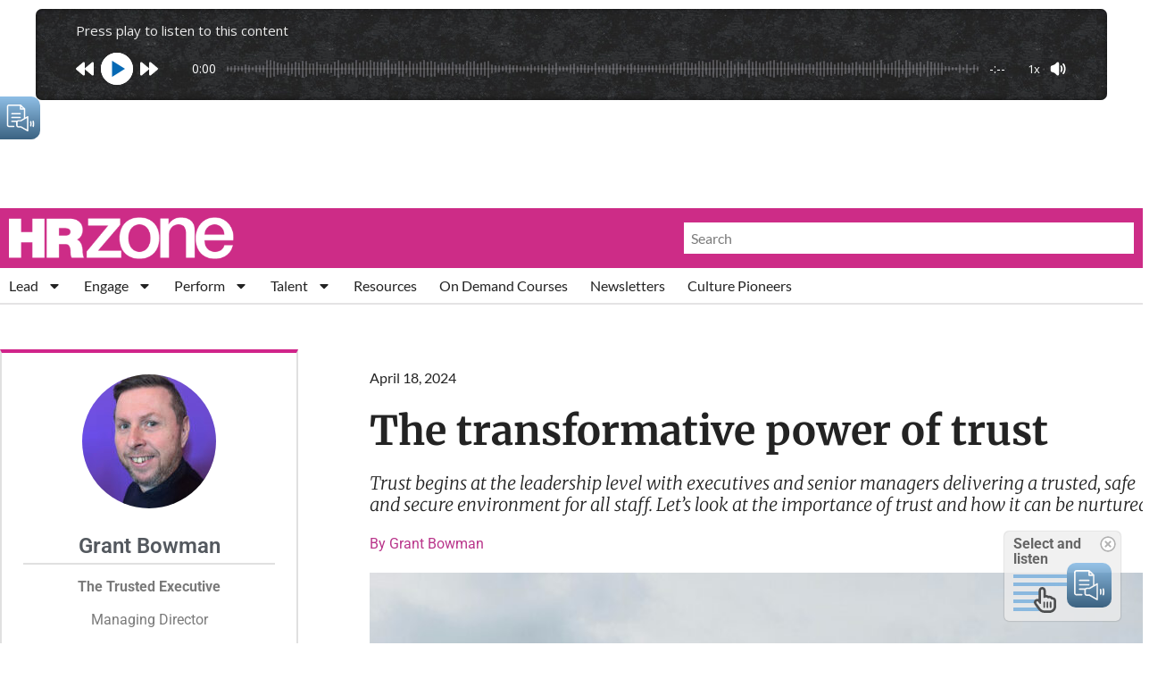

--- FILE ---
content_type: text/html; charset=UTF-8
request_url: https://hrzone.com/the-transformative-power-of-trust/
body_size: 35565
content:
<!doctype html>
<html lang="en-GB">
<head>
	<meta charset="UTF-8">
	<meta name="viewport" content="width=device-width, initial-scale=1">
	<link rel="profile" href="https://gmpg.org/xfn/11">
	<meta name='robots' content='index, follow, max-image-preview:large, max-snippet:-1, max-video-preview:-1' />

	<!-- This site is optimized with the Yoast SEO Premium plugin v26.5 (Yoast SEO v26.5) - https://yoast.com/wordpress/plugins/seo/ -->
	<title>The transformative power of trust - HRZone</title>
	<link rel="canonical" href="https://hrzone.com/the-transformative-power-of-trust/" />
	<meta property="og:locale" content="en_GB" />
	<meta property="og:type" content="article" />
	<meta property="og:title" content="The transformative power of trust" />
	<meta property="og:description" content="Trust begins at the leadership level with executives and senior managers delivering a trusted, safe and secure environment for all staff. Let’s look at the importance of trust and how it can be nurtured." />
	<meta property="og:url" content="https://hrzone.com/the-transformative-power-of-trust/" />
	<meta property="og:site_name" content="HRZone" />
	<meta property="article:published_time" content="2024-04-18T08:00:00+00:00" />
	<meta property="article:modified_time" content="2024-04-18T08:19:43+00:00" />
	<meta property="og:image" content="https://hrzone.com/app/uploads/2024/04/6fsnzxpu8oe-e1712066897173.jpg" />
	<meta property="og:image:width" content="800" />
	<meta property="og:image:height" content="534" />
	<meta property="og:image:type" content="image/jpeg" />
	<meta name="author" content="Grant Bowman" />
	<meta name="twitter:card" content="summary_large_image" />
	<meta name="twitter:label1" content="Written by" />
	<meta name="twitter:data1" content="Grant Bowman" />
	<meta name="twitter:label2" content="Estimated reading time" />
	<meta name="twitter:data2" content="5 minutes" />
	<script type="application/ld+json" class="yoast-schema-graph">{"@context":"https://schema.org","@graph":[{"@type":"WebPage","@id":"https://hrzone.com/the-transformative-power-of-trust/","url":"https://hrzone.com/the-transformative-power-of-trust/","name":"The transformative power of trust - HRZone","isPartOf":{"@id":"https://hrzone.com/#website"},"primaryImageOfPage":{"@id":"https://hrzone.com/the-transformative-power-of-trust/#primaryimage"},"image":{"@id":"https://hrzone.com/the-transformative-power-of-trust/#primaryimage"},"thumbnailUrl":"https://hrzone.com/app/uploads/2024/04/6fsnzxpu8oe-e1712066897173.jpg","datePublished":"2024-04-18T08:00:00+00:00","dateModified":"2024-04-18T08:19:43+00:00","author":{"@id":"https://hrzone.com/#/schema/person/41400cde60e4e1218f3980976b1e776b"},"breadcrumb":{"@id":"https://hrzone.com/the-transformative-power-of-trust/#breadcrumb"},"inLanguage":"en-GB","potentialAction":[{"@type":"ReadAction","target":["https://hrzone.com/the-transformative-power-of-trust/"]}]},{"@type":"ImageObject","inLanguage":"en-GB","@id":"https://hrzone.com/the-transformative-power-of-trust/#primaryimage","url":"https://hrzone.com/app/uploads/2024/04/6fsnzxpu8oe-e1712066897173.jpg","contentUrl":"https://hrzone.com/app/uploads/2024/04/6fsnzxpu8oe-e1712066897173.jpg","width":800,"height":534,"caption":"two people standing on rock signifying trust"},{"@type":"BreadcrumbList","@id":"https://hrzone.com/the-transformative-power-of-trust/#breadcrumb","itemListElement":[{"@type":"ListItem","position":1,"name":"Home","item":"https://hrzone.com/"},{"@type":"ListItem","position":2,"name":"The transformative power of trust"}]},{"@type":"WebSite","@id":"https://hrzone.com/#website","url":"https://hrzone.com/","name":"HR Zone","description":"HRZone is an online human resources publication helping global HR professionals adapt to the ever-shifting demands of a rapidly-changing world.","alternateName":"HRZ","potentialAction":[{"@type":"SearchAction","target":{"@type":"EntryPoint","urlTemplate":"https://hrzone.com/?s={search_term_string}"},"query-input":{"@type":"PropertyValueSpecification","valueRequired":true,"valueName":"search_term_string"}}],"inLanguage":"en-GB"},{"@type":"Person","@id":"https://hrzone.com/#/schema/person/41400cde60e4e1218f3980976b1e776b","name":"Grant Bowman","image":{"@type":"ImageObject","inLanguage":"en-GB","@id":"https://hrzone.com/#/schema/person/image/","url":"https://secure.gravatar.com/avatar/346fc7907af7982300ea05c0cf647467218ec095c7630d18e5b4cc8685ad1607?s=96&d=mm&r=g","contentUrl":"https://secure.gravatar.com/avatar/346fc7907af7982300ea05c0cf647467218ec095c7630d18e5b4cc8685ad1607?s=96&d=mm&r=g","caption":"Grant Bowman"},"sameAs":["http://www.trustedexecutive.com","https://linklock.titanhq.com/analyse?url=https%3A%2F%2Fwww.linkedin.com%2Fin%2Fgrant-bowman-90a20112%2F&data=eJxVjEEOwiAURE9TdhLAauqCRRPjwpU3ML9AhVQ-zYeG2NOLS5PJLN5MntFnaWfRy1M_CABmtXdgE67ETeLbwqLe74_rnHfxHEbFso7GU8glrd5R1wtPfE_oGOnJmeVjPFAE_A3_nk37UtbcHcdO3VpqrfwdcHE2YLvEhgK2ehFgOUypNsvhIkAJKVXjX9KbOEk%25"],"url":"https://hrzone.com/author/grant-bowman/"}]}</script>
	<!-- / Yoast SEO Premium plugin. -->


<link rel='dns-prefetch' href='//js-eu1.hs-scripts.com' />
<link rel='dns-prefetch' href='//www.googletagmanager.com' />
<link rel='dns-prefetch' href='//pagead2.googlesyndication.com' />
<link rel="alternate" type="application/rss+xml" title="HRZone &raquo; Feed" href="https://hrzone.com/feed/" />
<link rel="alternate" type="application/rss+xml" title="HRZone &raquo; Comments Feed" href="https://hrzone.com/comments/feed/" />
<link rel="alternate" title="oEmbed (JSON)" type="application/json+oembed" href="https://hrzone.com/wp-json/oembed/1.0/embed?url=https%3A%2F%2Fhrzone.com%2Fthe-transformative-power-of-trust%2F" />
<link rel="alternate" title="oEmbed (XML)" type="text/xml+oembed" href="https://hrzone.com/wp-json/oembed/1.0/embed?url=https%3A%2F%2Fhrzone.com%2Fthe-transformative-power-of-trust%2F&#038;format=xml" />
<!-- hrzone.com is managing ads with Advanced Ads 2.0.11 – https://wpadvancedads.com/ --><script id="hrzon-ready">
			window.advanced_ads_ready=function(e,a){a=a||"complete";var d=function(e){return"interactive"===a?"loading"!==e:"complete"===e};d(document.readyState)?e():document.addEventListener("readystatechange",(function(a){d(a.target.readyState)&&e()}),{once:"interactive"===a})},window.advanced_ads_ready_queue=window.advanced_ads_ready_queue||[];		</script>
		<style id='wp-img-auto-sizes-contain-inline-css'>
img:is([sizes=auto i],[sizes^="auto," i]){contain-intrinsic-size:3000px 1500px}
/*# sourceURL=wp-img-auto-sizes-contain-inline-css */
</style>
<style id='wp-emoji-styles-inline-css'>

	img.wp-smiley, img.emoji {
		display: inline !important;
		border: none !important;
		box-shadow: none !important;
		height: 1em !important;
		width: 1em !important;
		margin: 0 0.07em !important;
		vertical-align: -0.1em !important;
		background: none !important;
		padding: 0 !important;
	}
/*# sourceURL=wp-emoji-styles-inline-css */
</style>
<link rel='stylesheet' id='wp-block-library-css' href='https://hrzone.com/wp/wp-includes/css/dist/block-library/style.min.css?ver=6.9' media='all' />
<style id='wp-block-heading-inline-css'>
h1:where(.wp-block-heading).has-background,h2:where(.wp-block-heading).has-background,h3:where(.wp-block-heading).has-background,h4:where(.wp-block-heading).has-background,h5:where(.wp-block-heading).has-background,h6:where(.wp-block-heading).has-background{padding:1.25em 2.375em}h1.has-text-align-left[style*=writing-mode]:where([style*=vertical-lr]),h1.has-text-align-right[style*=writing-mode]:where([style*=vertical-rl]),h2.has-text-align-left[style*=writing-mode]:where([style*=vertical-lr]),h2.has-text-align-right[style*=writing-mode]:where([style*=vertical-rl]),h3.has-text-align-left[style*=writing-mode]:where([style*=vertical-lr]),h3.has-text-align-right[style*=writing-mode]:where([style*=vertical-rl]),h4.has-text-align-left[style*=writing-mode]:where([style*=vertical-lr]),h4.has-text-align-right[style*=writing-mode]:where([style*=vertical-rl]),h5.has-text-align-left[style*=writing-mode]:where([style*=vertical-lr]),h5.has-text-align-right[style*=writing-mode]:where([style*=vertical-rl]),h6.has-text-align-left[style*=writing-mode]:where([style*=vertical-lr]),h6.has-text-align-right[style*=writing-mode]:where([style*=vertical-rl]){rotate:180deg}
/*# sourceURL=https://hrzone.com/wp/wp-includes/blocks/heading/style.min.css */
</style>
<style id='wp-block-image-inline-css'>
.wp-block-image>a,.wp-block-image>figure>a{display:inline-block}.wp-block-image img{box-sizing:border-box;height:auto;max-width:100%;vertical-align:bottom}@media not (prefers-reduced-motion){.wp-block-image img.hide{visibility:hidden}.wp-block-image img.show{animation:show-content-image .4s}}.wp-block-image[style*=border-radius] img,.wp-block-image[style*=border-radius]>a{border-radius:inherit}.wp-block-image.has-custom-border img{box-sizing:border-box}.wp-block-image.aligncenter{text-align:center}.wp-block-image.alignfull>a,.wp-block-image.alignwide>a{width:100%}.wp-block-image.alignfull img,.wp-block-image.alignwide img{height:auto;width:100%}.wp-block-image .aligncenter,.wp-block-image .alignleft,.wp-block-image .alignright,.wp-block-image.aligncenter,.wp-block-image.alignleft,.wp-block-image.alignright{display:table}.wp-block-image .aligncenter>figcaption,.wp-block-image .alignleft>figcaption,.wp-block-image .alignright>figcaption,.wp-block-image.aligncenter>figcaption,.wp-block-image.alignleft>figcaption,.wp-block-image.alignright>figcaption{caption-side:bottom;display:table-caption}.wp-block-image .alignleft{float:left;margin:.5em 1em .5em 0}.wp-block-image .alignright{float:right;margin:.5em 0 .5em 1em}.wp-block-image .aligncenter{margin-left:auto;margin-right:auto}.wp-block-image :where(figcaption){margin-bottom:1em;margin-top:.5em}.wp-block-image.is-style-circle-mask img{border-radius:9999px}@supports ((-webkit-mask-image:none) or (mask-image:none)) or (-webkit-mask-image:none){.wp-block-image.is-style-circle-mask img{border-radius:0;-webkit-mask-image:url('data:image/svg+xml;utf8,<svg viewBox="0 0 100 100" xmlns="http://www.w3.org/2000/svg"><circle cx="50" cy="50" r="50"/></svg>');mask-image:url('data:image/svg+xml;utf8,<svg viewBox="0 0 100 100" xmlns="http://www.w3.org/2000/svg"><circle cx="50" cy="50" r="50"/></svg>');mask-mode:alpha;-webkit-mask-position:center;mask-position:center;-webkit-mask-repeat:no-repeat;mask-repeat:no-repeat;-webkit-mask-size:contain;mask-size:contain}}:root :where(.wp-block-image.is-style-rounded img,.wp-block-image .is-style-rounded img){border-radius:9999px}.wp-block-image figure{margin:0}.wp-lightbox-container{display:flex;flex-direction:column;position:relative}.wp-lightbox-container img{cursor:zoom-in}.wp-lightbox-container img:hover+button{opacity:1}.wp-lightbox-container button{align-items:center;backdrop-filter:blur(16px) saturate(180%);background-color:#5a5a5a40;border:none;border-radius:4px;cursor:zoom-in;display:flex;height:20px;justify-content:center;opacity:0;padding:0;position:absolute;right:16px;text-align:center;top:16px;width:20px;z-index:100}@media not (prefers-reduced-motion){.wp-lightbox-container button{transition:opacity .2s ease}}.wp-lightbox-container button:focus-visible{outline:3px auto #5a5a5a40;outline:3px auto -webkit-focus-ring-color;outline-offset:3px}.wp-lightbox-container button:hover{cursor:pointer;opacity:1}.wp-lightbox-container button:focus{opacity:1}.wp-lightbox-container button:focus,.wp-lightbox-container button:hover,.wp-lightbox-container button:not(:hover):not(:active):not(.has-background){background-color:#5a5a5a40;border:none}.wp-lightbox-overlay{box-sizing:border-box;cursor:zoom-out;height:100vh;left:0;overflow:hidden;position:fixed;top:0;visibility:hidden;width:100%;z-index:100000}.wp-lightbox-overlay .close-button{align-items:center;cursor:pointer;display:flex;justify-content:center;min-height:40px;min-width:40px;padding:0;position:absolute;right:calc(env(safe-area-inset-right) + 16px);top:calc(env(safe-area-inset-top) + 16px);z-index:5000000}.wp-lightbox-overlay .close-button:focus,.wp-lightbox-overlay .close-button:hover,.wp-lightbox-overlay .close-button:not(:hover):not(:active):not(.has-background){background:none;border:none}.wp-lightbox-overlay .lightbox-image-container{height:var(--wp--lightbox-container-height);left:50%;overflow:hidden;position:absolute;top:50%;transform:translate(-50%,-50%);transform-origin:top left;width:var(--wp--lightbox-container-width);z-index:9999999999}.wp-lightbox-overlay .wp-block-image{align-items:center;box-sizing:border-box;display:flex;height:100%;justify-content:center;margin:0;position:relative;transform-origin:0 0;width:100%;z-index:3000000}.wp-lightbox-overlay .wp-block-image img{height:var(--wp--lightbox-image-height);min-height:var(--wp--lightbox-image-height);min-width:var(--wp--lightbox-image-width);width:var(--wp--lightbox-image-width)}.wp-lightbox-overlay .wp-block-image figcaption{display:none}.wp-lightbox-overlay button{background:none;border:none}.wp-lightbox-overlay .scrim{background-color:#fff;height:100%;opacity:.9;position:absolute;width:100%;z-index:2000000}.wp-lightbox-overlay.active{visibility:visible}@media not (prefers-reduced-motion){.wp-lightbox-overlay.active{animation:turn-on-visibility .25s both}.wp-lightbox-overlay.active img{animation:turn-on-visibility .35s both}.wp-lightbox-overlay.show-closing-animation:not(.active){animation:turn-off-visibility .35s both}.wp-lightbox-overlay.show-closing-animation:not(.active) img{animation:turn-off-visibility .25s both}.wp-lightbox-overlay.zoom.active{animation:none;opacity:1;visibility:visible}.wp-lightbox-overlay.zoom.active .lightbox-image-container{animation:lightbox-zoom-in .4s}.wp-lightbox-overlay.zoom.active .lightbox-image-container img{animation:none}.wp-lightbox-overlay.zoom.active .scrim{animation:turn-on-visibility .4s forwards}.wp-lightbox-overlay.zoom.show-closing-animation:not(.active){animation:none}.wp-lightbox-overlay.zoom.show-closing-animation:not(.active) .lightbox-image-container{animation:lightbox-zoom-out .4s}.wp-lightbox-overlay.zoom.show-closing-animation:not(.active) .lightbox-image-container img{animation:none}.wp-lightbox-overlay.zoom.show-closing-animation:not(.active) .scrim{animation:turn-off-visibility .4s forwards}}@keyframes show-content-image{0%{visibility:hidden}99%{visibility:hidden}to{visibility:visible}}@keyframes turn-on-visibility{0%{opacity:0}to{opacity:1}}@keyframes turn-off-visibility{0%{opacity:1;visibility:visible}99%{opacity:0;visibility:visible}to{opacity:0;visibility:hidden}}@keyframes lightbox-zoom-in{0%{transform:translate(calc((-100vw + var(--wp--lightbox-scrollbar-width))/2 + var(--wp--lightbox-initial-left-position)),calc(-50vh + var(--wp--lightbox-initial-top-position))) scale(var(--wp--lightbox-scale))}to{transform:translate(-50%,-50%) scale(1)}}@keyframes lightbox-zoom-out{0%{transform:translate(-50%,-50%) scale(1);visibility:visible}99%{visibility:visible}to{transform:translate(calc((-100vw + var(--wp--lightbox-scrollbar-width))/2 + var(--wp--lightbox-initial-left-position)),calc(-50vh + var(--wp--lightbox-initial-top-position))) scale(var(--wp--lightbox-scale));visibility:hidden}}
/*# sourceURL=https://hrzone.com/wp/wp-includes/blocks/image/style.min.css */
</style>
<style id='wp-block-paragraph-inline-css'>
.is-small-text{font-size:.875em}.is-regular-text{font-size:1em}.is-large-text{font-size:2.25em}.is-larger-text{font-size:3em}.has-drop-cap:not(:focus):first-letter{float:left;font-size:8.4em;font-style:normal;font-weight:100;line-height:.68;margin:.05em .1em 0 0;text-transform:uppercase}body.rtl .has-drop-cap:not(:focus):first-letter{float:none;margin-left:.1em}p.has-drop-cap.has-background{overflow:hidden}:root :where(p.has-background){padding:1.25em 2.375em}:where(p.has-text-color:not(.has-link-color)) a{color:inherit}p.has-text-align-left[style*="writing-mode:vertical-lr"],p.has-text-align-right[style*="writing-mode:vertical-rl"]{rotate:180deg}
/*# sourceURL=https://hrzone.com/wp/wp-includes/blocks/paragraph/style.min.css */
</style>
<style id='wp-block-quote-inline-css'>
.wp-block-quote{box-sizing:border-box;overflow-wrap:break-word}.wp-block-quote.is-large:where(:not(.is-style-plain)),.wp-block-quote.is-style-large:where(:not(.is-style-plain)){margin-bottom:1em;padding:0 1em}.wp-block-quote.is-large:where(:not(.is-style-plain)) p,.wp-block-quote.is-style-large:where(:not(.is-style-plain)) p{font-size:1.5em;font-style:italic;line-height:1.6}.wp-block-quote.is-large:where(:not(.is-style-plain)) cite,.wp-block-quote.is-large:where(:not(.is-style-plain)) footer,.wp-block-quote.is-style-large:where(:not(.is-style-plain)) cite,.wp-block-quote.is-style-large:where(:not(.is-style-plain)) footer{font-size:1.125em;text-align:right}.wp-block-quote>cite{display:block}
/*# sourceURL=https://hrzone.com/wp/wp-includes/blocks/quote/style.min.css */
</style>
<link rel='stylesheet' id='wc-blocks-style-css' href='https://hrzone.com/app/plugins/woocommerce/assets/client/blocks/wc-blocks.css?ver=wc-10.3.6' media='all' />
<style id='global-styles-inline-css'>
:root{--wp--preset--aspect-ratio--square: 1;--wp--preset--aspect-ratio--4-3: 4/3;--wp--preset--aspect-ratio--3-4: 3/4;--wp--preset--aspect-ratio--3-2: 3/2;--wp--preset--aspect-ratio--2-3: 2/3;--wp--preset--aspect-ratio--16-9: 16/9;--wp--preset--aspect-ratio--9-16: 9/16;--wp--preset--color--black: #000000;--wp--preset--color--cyan-bluish-gray: #abb8c3;--wp--preset--color--white: #ffffff;--wp--preset--color--pale-pink: #f78da7;--wp--preset--color--vivid-red: #cf2e2e;--wp--preset--color--luminous-vivid-orange: #ff6900;--wp--preset--color--luminous-vivid-amber: #fcb900;--wp--preset--color--light-green-cyan: #7bdcb5;--wp--preset--color--vivid-green-cyan: #00d084;--wp--preset--color--pale-cyan-blue: #8ed1fc;--wp--preset--color--vivid-cyan-blue: #0693e3;--wp--preset--color--vivid-purple: #9b51e0;--wp--preset--gradient--vivid-cyan-blue-to-vivid-purple: linear-gradient(135deg,rgb(6,147,227) 0%,rgb(155,81,224) 100%);--wp--preset--gradient--light-green-cyan-to-vivid-green-cyan: linear-gradient(135deg,rgb(122,220,180) 0%,rgb(0,208,130) 100%);--wp--preset--gradient--luminous-vivid-amber-to-luminous-vivid-orange: linear-gradient(135deg,rgb(252,185,0) 0%,rgb(255,105,0) 100%);--wp--preset--gradient--luminous-vivid-orange-to-vivid-red: linear-gradient(135deg,rgb(255,105,0) 0%,rgb(207,46,46) 100%);--wp--preset--gradient--very-light-gray-to-cyan-bluish-gray: linear-gradient(135deg,rgb(238,238,238) 0%,rgb(169,184,195) 100%);--wp--preset--gradient--cool-to-warm-spectrum: linear-gradient(135deg,rgb(74,234,220) 0%,rgb(151,120,209) 20%,rgb(207,42,186) 40%,rgb(238,44,130) 60%,rgb(251,105,98) 80%,rgb(254,248,76) 100%);--wp--preset--gradient--blush-light-purple: linear-gradient(135deg,rgb(255,206,236) 0%,rgb(152,150,240) 100%);--wp--preset--gradient--blush-bordeaux: linear-gradient(135deg,rgb(254,205,165) 0%,rgb(254,45,45) 50%,rgb(107,0,62) 100%);--wp--preset--gradient--luminous-dusk: linear-gradient(135deg,rgb(255,203,112) 0%,rgb(199,81,192) 50%,rgb(65,88,208) 100%);--wp--preset--gradient--pale-ocean: linear-gradient(135deg,rgb(255,245,203) 0%,rgb(182,227,212) 50%,rgb(51,167,181) 100%);--wp--preset--gradient--electric-grass: linear-gradient(135deg,rgb(202,248,128) 0%,rgb(113,206,126) 100%);--wp--preset--gradient--midnight: linear-gradient(135deg,rgb(2,3,129) 0%,rgb(40,116,252) 100%);--wp--preset--font-size--small: 13px;--wp--preset--font-size--medium: 20px;--wp--preset--font-size--large: 36px;--wp--preset--font-size--x-large: 42px;--wp--preset--spacing--20: 0.44rem;--wp--preset--spacing--30: 0.67rem;--wp--preset--spacing--40: 1rem;--wp--preset--spacing--50: 1.5rem;--wp--preset--spacing--60: 2.25rem;--wp--preset--spacing--70: 3.38rem;--wp--preset--spacing--80: 5.06rem;--wp--preset--shadow--natural: 6px 6px 9px rgba(0, 0, 0, 0.2);--wp--preset--shadow--deep: 12px 12px 50px rgba(0, 0, 0, 0.4);--wp--preset--shadow--sharp: 6px 6px 0px rgba(0, 0, 0, 0.2);--wp--preset--shadow--outlined: 6px 6px 0px -3px rgb(255, 255, 255), 6px 6px rgb(0, 0, 0);--wp--preset--shadow--crisp: 6px 6px 0px rgb(0, 0, 0);}:root { --wp--style--global--content-size: 800px;--wp--style--global--wide-size: 1200px; }:where(body) { margin: 0; }.wp-site-blocks > .alignleft { float: left; margin-right: 2em; }.wp-site-blocks > .alignright { float: right; margin-left: 2em; }.wp-site-blocks > .aligncenter { justify-content: center; margin-left: auto; margin-right: auto; }:where(.wp-site-blocks) > * { margin-block-start: 24px; margin-block-end: 0; }:where(.wp-site-blocks) > :first-child { margin-block-start: 0; }:where(.wp-site-blocks) > :last-child { margin-block-end: 0; }:root { --wp--style--block-gap: 24px; }:root :where(.is-layout-flow) > :first-child{margin-block-start: 0;}:root :where(.is-layout-flow) > :last-child{margin-block-end: 0;}:root :where(.is-layout-flow) > *{margin-block-start: 24px;margin-block-end: 0;}:root :where(.is-layout-constrained) > :first-child{margin-block-start: 0;}:root :where(.is-layout-constrained) > :last-child{margin-block-end: 0;}:root :where(.is-layout-constrained) > *{margin-block-start: 24px;margin-block-end: 0;}:root :where(.is-layout-flex){gap: 24px;}:root :where(.is-layout-grid){gap: 24px;}.is-layout-flow > .alignleft{float: left;margin-inline-start: 0;margin-inline-end: 2em;}.is-layout-flow > .alignright{float: right;margin-inline-start: 2em;margin-inline-end: 0;}.is-layout-flow > .aligncenter{margin-left: auto !important;margin-right: auto !important;}.is-layout-constrained > .alignleft{float: left;margin-inline-start: 0;margin-inline-end: 2em;}.is-layout-constrained > .alignright{float: right;margin-inline-start: 2em;margin-inline-end: 0;}.is-layout-constrained > .aligncenter{margin-left: auto !important;margin-right: auto !important;}.is-layout-constrained > :where(:not(.alignleft):not(.alignright):not(.alignfull)){max-width: var(--wp--style--global--content-size);margin-left: auto !important;margin-right: auto !important;}.is-layout-constrained > .alignwide{max-width: var(--wp--style--global--wide-size);}body .is-layout-flex{display: flex;}.is-layout-flex{flex-wrap: wrap;align-items: center;}.is-layout-flex > :is(*, div){margin: 0;}body .is-layout-grid{display: grid;}.is-layout-grid > :is(*, div){margin: 0;}body{padding-top: 0px;padding-right: 0px;padding-bottom: 0px;padding-left: 0px;}a:where(:not(.wp-element-button)){text-decoration: underline;}:root :where(.wp-element-button, .wp-block-button__link){background-color: #32373c;border-width: 0;color: #fff;font-family: inherit;font-size: inherit;font-style: inherit;font-weight: inherit;letter-spacing: inherit;line-height: inherit;padding-top: calc(0.667em + 2px);padding-right: calc(1.333em + 2px);padding-bottom: calc(0.667em + 2px);padding-left: calc(1.333em + 2px);text-decoration: none;text-transform: inherit;}.has-black-color{color: var(--wp--preset--color--black) !important;}.has-cyan-bluish-gray-color{color: var(--wp--preset--color--cyan-bluish-gray) !important;}.has-white-color{color: var(--wp--preset--color--white) !important;}.has-pale-pink-color{color: var(--wp--preset--color--pale-pink) !important;}.has-vivid-red-color{color: var(--wp--preset--color--vivid-red) !important;}.has-luminous-vivid-orange-color{color: var(--wp--preset--color--luminous-vivid-orange) !important;}.has-luminous-vivid-amber-color{color: var(--wp--preset--color--luminous-vivid-amber) !important;}.has-light-green-cyan-color{color: var(--wp--preset--color--light-green-cyan) !important;}.has-vivid-green-cyan-color{color: var(--wp--preset--color--vivid-green-cyan) !important;}.has-pale-cyan-blue-color{color: var(--wp--preset--color--pale-cyan-blue) !important;}.has-vivid-cyan-blue-color{color: var(--wp--preset--color--vivid-cyan-blue) !important;}.has-vivid-purple-color{color: var(--wp--preset--color--vivid-purple) !important;}.has-black-background-color{background-color: var(--wp--preset--color--black) !important;}.has-cyan-bluish-gray-background-color{background-color: var(--wp--preset--color--cyan-bluish-gray) !important;}.has-white-background-color{background-color: var(--wp--preset--color--white) !important;}.has-pale-pink-background-color{background-color: var(--wp--preset--color--pale-pink) !important;}.has-vivid-red-background-color{background-color: var(--wp--preset--color--vivid-red) !important;}.has-luminous-vivid-orange-background-color{background-color: var(--wp--preset--color--luminous-vivid-orange) !important;}.has-luminous-vivid-amber-background-color{background-color: var(--wp--preset--color--luminous-vivid-amber) !important;}.has-light-green-cyan-background-color{background-color: var(--wp--preset--color--light-green-cyan) !important;}.has-vivid-green-cyan-background-color{background-color: var(--wp--preset--color--vivid-green-cyan) !important;}.has-pale-cyan-blue-background-color{background-color: var(--wp--preset--color--pale-cyan-blue) !important;}.has-vivid-cyan-blue-background-color{background-color: var(--wp--preset--color--vivid-cyan-blue) !important;}.has-vivid-purple-background-color{background-color: var(--wp--preset--color--vivid-purple) !important;}.has-black-border-color{border-color: var(--wp--preset--color--black) !important;}.has-cyan-bluish-gray-border-color{border-color: var(--wp--preset--color--cyan-bluish-gray) !important;}.has-white-border-color{border-color: var(--wp--preset--color--white) !important;}.has-pale-pink-border-color{border-color: var(--wp--preset--color--pale-pink) !important;}.has-vivid-red-border-color{border-color: var(--wp--preset--color--vivid-red) !important;}.has-luminous-vivid-orange-border-color{border-color: var(--wp--preset--color--luminous-vivid-orange) !important;}.has-luminous-vivid-amber-border-color{border-color: var(--wp--preset--color--luminous-vivid-amber) !important;}.has-light-green-cyan-border-color{border-color: var(--wp--preset--color--light-green-cyan) !important;}.has-vivid-green-cyan-border-color{border-color: var(--wp--preset--color--vivid-green-cyan) !important;}.has-pale-cyan-blue-border-color{border-color: var(--wp--preset--color--pale-cyan-blue) !important;}.has-vivid-cyan-blue-border-color{border-color: var(--wp--preset--color--vivid-cyan-blue) !important;}.has-vivid-purple-border-color{border-color: var(--wp--preset--color--vivid-purple) !important;}.has-vivid-cyan-blue-to-vivid-purple-gradient-background{background: var(--wp--preset--gradient--vivid-cyan-blue-to-vivid-purple) !important;}.has-light-green-cyan-to-vivid-green-cyan-gradient-background{background: var(--wp--preset--gradient--light-green-cyan-to-vivid-green-cyan) !important;}.has-luminous-vivid-amber-to-luminous-vivid-orange-gradient-background{background: var(--wp--preset--gradient--luminous-vivid-amber-to-luminous-vivid-orange) !important;}.has-luminous-vivid-orange-to-vivid-red-gradient-background{background: var(--wp--preset--gradient--luminous-vivid-orange-to-vivid-red) !important;}.has-very-light-gray-to-cyan-bluish-gray-gradient-background{background: var(--wp--preset--gradient--very-light-gray-to-cyan-bluish-gray) !important;}.has-cool-to-warm-spectrum-gradient-background{background: var(--wp--preset--gradient--cool-to-warm-spectrum) !important;}.has-blush-light-purple-gradient-background{background: var(--wp--preset--gradient--blush-light-purple) !important;}.has-blush-bordeaux-gradient-background{background: var(--wp--preset--gradient--blush-bordeaux) !important;}.has-luminous-dusk-gradient-background{background: var(--wp--preset--gradient--luminous-dusk) !important;}.has-pale-ocean-gradient-background{background: var(--wp--preset--gradient--pale-ocean) !important;}.has-electric-grass-gradient-background{background: var(--wp--preset--gradient--electric-grass) !important;}.has-midnight-gradient-background{background: var(--wp--preset--gradient--midnight) !important;}.has-small-font-size{font-size: var(--wp--preset--font-size--small) !important;}.has-medium-font-size{font-size: var(--wp--preset--font-size--medium) !important;}.has-large-font-size{font-size: var(--wp--preset--font-size--large) !important;}.has-x-large-font-size{font-size: var(--wp--preset--font-size--x-large) !important;}
/*# sourceURL=global-styles-inline-css */
</style>

<link rel='stylesheet' id='wp-components-css' href='https://hrzone.com/wp/wp-includes/css/dist/components/style.min.css?ver=6.9' media='all' />
<link rel='stylesheet' id='wp-preferences-css' href='https://hrzone.com/wp/wp-includes/css/dist/preferences/style.min.css?ver=6.9' media='all' />
<link rel='stylesheet' id='wp-block-editor-css' href='https://hrzone.com/wp/wp-includes/css/dist/block-editor/style.min.css?ver=6.9' media='all' />
<link rel='stylesheet' id='popup-maker-block-library-style-css' href='https://hrzone.com/app/plugins/popup-maker/dist/packages/block-library-style.css?ver=dbea705cfafe089d65f1' media='all' />
<link rel='stylesheet' id='woocommerce-layout-css' href='https://hrzone.com/app/plugins/woocommerce/assets/css/woocommerce-layout.css?ver=10.3.6' media='all' />
<link rel='stylesheet' id='woocommerce-smallscreen-css' href='https://hrzone.com/app/plugins/woocommerce/assets/css/woocommerce-smallscreen.css?ver=10.3.6' media='only screen and (max-width: 768px)' />
<link rel='stylesheet' id='woocommerce-general-css' href='https://hrzone.com/app/plugins/woocommerce/assets/css/woocommerce.css?ver=10.3.6' media='all' />
<style id='woocommerce-inline-inline-css'>
.woocommerce form .form-row .required { visibility: visible; }
/*# sourceURL=woocommerce-inline-inline-css */
</style>
<link rel='stylesheet' id='brands-styles-css' href='https://hrzone.com/app/plugins/woocommerce/assets/css/brands.css?ver=10.3.6' media='all' />
<link rel='stylesheet' id='hello-elementor-css' href='https://hrzone.com/app/themes/hello-elementor/assets/css/reset.css?ver=3.4.4' media='all' />
<link rel='stylesheet' id='hello-elementor-theme-style-css' href='https://hrzone.com/app/themes/hello-elementor/assets/css/theme.css?ver=3.4.4' media='all' />
<link rel='stylesheet' id='hello-elementor-header-footer-css' href='https://hrzone.com/app/themes/hello-elementor/assets/css/header-footer.css?ver=3.4.4' media='all' />
<link rel='stylesheet' id='elementor-frontend-css' href='https://hrzone.com/app/plugins/elementor/assets/css/frontend.min.css?ver=3.32.4' media='all' />
<link rel='stylesheet' id='elementor-post-137309-css' href='https://hrzone.com/app/uploads/elementor/css/post-137309.css?ver=1764886836' media='all' />
<link rel='stylesheet' id='widget-image-css' href='https://hrzone.com/app/plugins/elementor/assets/css/widget-image.min.css?ver=3.32.4' media='all' />
<link rel='stylesheet' id='widget-search-form-css' href='https://hrzone.com/app/plugins/elementor-pro/assets/css/widget-search-form.min.css?ver=3.33.2' media='all' />
<link rel='stylesheet' id='widget-nav-menu-css' href='https://hrzone.com/app/plugins/elementor-pro/assets/css/widget-nav-menu.min.css?ver=3.33.2' media='all' />
<link rel='stylesheet' id='widget-heading-css' href='https://hrzone.com/app/plugins/elementor/assets/css/widget-heading.min.css?ver=3.32.4' media='all' />
<link rel='stylesheet' id='widget-loop-common-css' href='https://hrzone.com/app/plugins/elementor-pro/assets/css/widget-loop-common.min.css?ver=3.33.2' media='all' />
<link rel='stylesheet' id='widget-loop-grid-css' href='https://hrzone.com/app/plugins/elementor-pro/assets/css/widget-loop-grid.min.css?ver=3.33.2' media='all' />
<link rel='stylesheet' id='widget-social-icons-css' href='https://hrzone.com/app/plugins/elementor/assets/css/widget-social-icons.min.css?ver=3.32.4' media='all' />
<link rel='stylesheet' id='e-apple-webkit-css' href='https://hrzone.com/app/plugins/elementor/assets/css/conditionals/apple-webkit.min.css?ver=3.32.4' media='all' />
<link rel='stylesheet' id='widget-icon-list-css' href='https://hrzone.com/app/plugins/elementor/assets/css/widget-icon-list.min.css?ver=3.32.4' media='all' />
<link rel='stylesheet' id='e-sticky-css' href='https://hrzone.com/app/plugins/elementor-pro/assets/css/modules/sticky.min.css?ver=3.33.2' media='all' />
<link rel='stylesheet' id='widget-author-box-css' href='https://hrzone.com/app/plugins/elementor-pro/assets/css/widget-author-box.min.css?ver=3.33.2' media='all' />
<link rel='stylesheet' id='widget-share-buttons-css' href='https://hrzone.com/app/plugins/elementor-pro/assets/css/widget-share-buttons.min.css?ver=3.33.2' media='all' />
<link rel='stylesheet' id='widget-post-info-css' href='https://hrzone.com/app/plugins/elementor-pro/assets/css/widget-post-info.min.css?ver=3.33.2' media='all' />
<link rel='stylesheet' id='widget-divider-css' href='https://hrzone.com/app/plugins/elementor/assets/css/widget-divider.min.css?ver=3.32.4' media='all' />
<link rel='stylesheet' id='widget-posts-css' href='https://hrzone.com/app/plugins/elementor-pro/assets/css/widget-posts.min.css?ver=3.33.2' media='all' />
<link rel='stylesheet' id='elementor-post-138328-css' href='https://hrzone.com/app/uploads/elementor/css/post-138328.css?ver=1764886836' media='all' />
<link rel='stylesheet' id='elementor-post-140216-css' href='https://hrzone.com/app/uploads/elementor/css/post-140216.css?ver=1764886836' media='all' />
<link rel='stylesheet' id='elementor-post-137551-css' href='https://hrzone.com/app/uploads/elementor/css/post-137551.css?ver=1764886841' media='all' />
<link rel='stylesheet' id='upk-site-css' href='https://hrzone.com/app/plugins/ultimate-post-kit/assets/css/upk-site.css?ver=4.0.15' media='all' />
<link rel='stylesheet' id='elementor-gf-local-roboto-css' href='https://hrzone.com/app/uploads/elementor/google-fonts/css/roboto.css?ver=1750189181' media='all' />
<link rel='stylesheet' id='elementor-gf-local-robotoslab-css' href='https://hrzone.com/app/uploads/elementor/google-fonts/css/robotoslab.css?ver=1750189188' media='all' />
<link rel='stylesheet' id='elementor-gf-local-lato-css' href='https://hrzone.com/app/uploads/elementor/google-fonts/css/lato.css?ver=1750189192' media='all' />
<link rel='stylesheet' id='elementor-gf-local-merriweather-css' href='https://hrzone.com/app/uploads/elementor/google-fonts/css/merriweather.css?ver=1750189199' media='all' />
<script src="https://hrzone.com/wp/wp-includes/js/jquery/jquery.min.js?ver=3.7.1" id="jquery-core-js"></script>
<script src="https://hrzone.com/wp/wp-includes/js/jquery/jquery-migrate.min.js?ver=3.4.1" id="jquery-migrate-js"></script>
<script src="https://hrzone.com/app/plugins/woocommerce/assets/js/jquery-blockui/jquery.blockUI.min.js?ver=2.7.0-wc.10.3.6" id="wc-jquery-blockui-js" defer data-wp-strategy="defer"></script>
<script id="wc-add-to-cart-js-extra">
var wc_add_to_cart_params = {"ajax_url":"/wp/wp-admin/admin-ajax.php","wc_ajax_url":"/?wc-ajax=%%endpoint%%","i18n_view_cart":"View basket","cart_url":"https://hrzone.com/cart/","is_cart":"","cart_redirect_after_add":"no"};
//# sourceURL=wc-add-to-cart-js-extra
</script>
<script src="https://hrzone.com/app/plugins/woocommerce/assets/js/frontend/add-to-cart.min.js?ver=10.3.6" id="wc-add-to-cart-js" defer data-wp-strategy="defer"></script>
<script src="https://hrzone.com/app/plugins/woocommerce/assets/js/js-cookie/js.cookie.min.js?ver=2.1.4-wc.10.3.6" id="wc-js-cookie-js" defer data-wp-strategy="defer"></script>
<script id="woocommerce-js-extra">
var woocommerce_params = {"ajax_url":"/wp/wp-admin/admin-ajax.php","wc_ajax_url":"/?wc-ajax=%%endpoint%%","i18n_password_show":"Show password","i18n_password_hide":"Hide password"};
//# sourceURL=woocommerce-js-extra
</script>
<script src="https://hrzone.com/app/plugins/woocommerce/assets/js/frontend/woocommerce.min.js?ver=10.3.6" id="woocommerce-js" defer data-wp-strategy="defer"></script>

<!-- Google tag (gtag.js) snippet added by Site Kit -->
<!-- Google Analytics snippet added by Site Kit -->
<script src="https://www.googletagmanager.com/gtag/js?id=G-7RNDETLJHF" id="google_gtagjs-js" async></script>
<script id="google_gtagjs-js-after">
window.dataLayer = window.dataLayer || [];function gtag(){dataLayer.push(arguments);}
gtag("set","linker",{"domains":["hrzone.com"]});
gtag("js", new Date());
gtag("set", "developer_id.dZTNiMT", true);
gtag("config", "G-7RNDETLJHF", {"googlesitekit_post_author":"Grant Bowman","googlesitekit_post_date":"20240418","googlesitekit_post_categories":"Culture; Lead"});
//# sourceURL=google_gtagjs-js-after
</script>
<link rel="https://api.w.org/" href="https://hrzone.com/wp-json/" /><link rel="alternate" title="JSON" type="application/json" href="https://hrzone.com/wp-json/wp/v2/posts/141071" /><link rel="EditURI" type="application/rsd+xml" title="RSD" href="https://hrzone.com/wp/xmlrpc.php?rsd" />
<meta name="generator" content="WordPress 6.9" />
<meta name="generator" content="WooCommerce 10.3.6" />
<link rel='shortlink' href='https://hrzone.com/?p=141071' />
<meta name="generator" content="Site Kit by Google 1.167.0" /><script async src="https://securepubads.g.doubleclick.net/tag/js/gpt.js"></script>
<script>
  window.googletag = window.googletag || {cmd: []};
  googletag.cmd.push(function() {
    googletag.defineSlot('/4049405/HRZ-000', [[728, 90], [300, 600],[300,250]], 'div-gpt-ad-1709219102830-0').addService(googletag.pubads());
    googletag.pubads().enableSingleRequest();
    googletag.enableServices();
  });
</script>

<script async src="https://securepubads.g.doubleclick.net/tag/js/gpt.js"></script>
<script>
  window.googletag = window.googletag || {cmd: []};
  googletag.cmd.push(function() {
    googletag.defineSlot('4049405/HRZ-000/HRZ-001', [[728, 90]], 'div-gpt-ad-1704735878960-0').addService(googletag.pubads());
    googletag.pubads().enableSingleRequest();
    googletag.enableServices();
  });
</script>

<script async src="https://securepubads.g.doubleclick.net/tag/js/gpt.js"></script>
<script>
  window.googletag = window.googletag || {cmd: []};
  googletag.cmd.push(function() {
    googletag.defineSlot('4049405/HRZ-000/HRZ-002', [[728, 90]], 'div-gpt-ad-1704736498448-0').addService(googletag.pubads());
    googletag.pubads().enableSingleRequest();
    googletag.enableServices();
  });
</script>

<script async src="https://securepubads.g.doubleclick.net/tag/js/gpt.js"></script>
<script>
  window.googletag = window.googletag || {cmd: []};
  googletag.cmd.push(function() {
    googletag.defineSlot('4049405/HRZ-000/HRZ-003', [[728, 90]], 'div-gpt-ad-1704736708482-0').addService(googletag.pubads());
    googletag.pubads().enableSingleRequest();
    googletag.enableServices();
  });
</script>


<script async src="https://securepubads.g.doubleclick.net/tag/js/gpt.js"></script>
<script>
  window.googletag = window.googletag || {cmd: []};
  googletag.cmd.push(function() {
    googletag.defineSlot('4049405/HRZ-000/HRZ-004', [[728, 90]], 'div-gpt-ad-1704835776212-0').addService(googletag.pubads());
    googletag.pubads().enableSingleRequest();
    googletag.enableServices();
  });
</script>

<script async src="https://securepubads.g.doubleclick.net/tag/js/gpt.js"></script>
<script>
  window.googletag = window.googletag || {cmd: []};
  googletag.cmd.push(function() {
    googletag.defineSlot('/4049405/HRZ-000/HRZ-010', [[970, 250], [970, 90], [728, 90]], 'div-gpt-ad-1741260002930-0').addService(googletag.pubads());
    googletag.pubads().enableSingleRequest();
    googletag.enableServices();
  });
</script>

<script async src="https://securepubads.g.doubleclick.net/tag/js/gpt.js"></script>
<script>
  window.googletag = window.googletag || {cmd: []};
  googletag.cmd.push(function() {
    googletag.defineSlot('4049405/HRZ-000/HRZ020', [[300, 250], [300, 600]], 'div-gpt-ad-1704836071250-0').addService(googletag.pubads());
    googletag.pubads().enableSingleRequest();
    googletag.enableServices();
  });
</script>


<script async src="https://securepubads.g.doubleclick.net/tag/js/gpt.js"></script>
<script>
  window.googletag = window.googletag || {cmd: []};
  googletag.cmd.push(function() {
    googletag.defineSlot('/4049405/HRZ-000/HRZ-201', [[970, 250], [970, 90], [468, 60], [728, 90]], 'div-gpt-ad-1741260271084-0').addService(googletag.pubads());
    googletag.pubads().enableSingleRequest();
    googletag.enableServices();
  });
</script>

<!-- Start of HubSpot Embed Code -->
<script type="text/javascript" id="hs-script-loader" async defer src="//js-eu1.hs-scripts.com/143773515.js"></script>
<!-- End of HubSpot Embed Code -->
			<!-- DO NOT COPY THIS SNIPPET! Start of Page Analytics Tracking for HubSpot WordPress plugin v11.3.21-->
			<script class="hsq-set-content-id" data-content-id="blog-post">
				var _hsq = _hsq || [];
				_hsq.push(["setContentType", "blog-post"]);
			</script>
			<!-- DO NOT COPY THIS SNIPPET! End of Page Analytics Tracking for HubSpot WordPress plugin -->
			<meta name="description" content="Trust begins at the leadership level with executives and senior managers delivering a trusted, safe and secure environment for all staff. Let’s look at the importance of trust and how it can be nurtured.">
	<noscript><style>.woocommerce-product-gallery{ opacity: 1 !important; }</style></noscript>
	
<!-- Google AdSense meta tags added by Site Kit -->
<meta name="google-adsense-platform-account" content="ca-host-pub-2644536267352236">
<meta name="google-adsense-platform-domain" content="sitekit.withgoogle.com">
<!-- End Google AdSense meta tags added by Site Kit -->
<meta name="generator" content="Elementor 3.32.4; features: e_font_icon_svg, additional_custom_breakpoints; settings: css_print_method-external, google_font-enabled, font_display-swap">
<style type="text/css" id="filter-everything-inline-css">.wpc-orderby-select{width:100%}.wpc-filters-open-button-container{display:none}.wpc-debug-message{padding:16px;font-size:14px;border:1px dashed #ccc;margin-bottom:20px}.wpc-debug-title{visibility:hidden}.wpc-button-inner,.wpc-chip-content{display:flex;align-items:center}.wpc-icon-html-wrapper{position:relative;margin-right:10px;top:2px}.wpc-icon-html-wrapper span{display:block;height:1px;width:18px;border-radius:3px;background:#2c2d33;margin-bottom:4px;position:relative}span.wpc-icon-line-1:after,span.wpc-icon-line-2:after,span.wpc-icon-line-3:after{content:"";display:block;width:3px;height:3px;border:1px solid #2c2d33;background-color:#fff;position:absolute;top:-2px;box-sizing:content-box}span.wpc-icon-line-3:after{border-radius:50%;left:2px}span.wpc-icon-line-1:after{border-radius:50%;left:5px}span.wpc-icon-line-2:after{border-radius:50%;left:12px}body .wpc-filters-open-button-container a.wpc-filters-open-widget,body .wpc-filters-open-button-container a.wpc-open-close-filters-button{display:inline-block;text-align:left;border:1px solid #2c2d33;border-radius:2px;line-height:1.5;padding:7px 12px;background-color:transparent;color:#2c2d33;box-sizing:border-box;text-decoration:none!important;font-weight:400;transition:none;position:relative}@media screen and (max-width:768px){.wpc_show_bottom_widget .wpc-filters-open-button-container,.wpc_show_open_close_button .wpc-filters-open-button-container{display:block}.wpc_show_bottom_widget .wpc-filters-open-button-container{margin-top:1em;margin-bottom:1em}}</style>
			<style>
				.e-con.e-parent:nth-of-type(n+4):not(.e-lazyloaded):not(.e-no-lazyload),
				.e-con.e-parent:nth-of-type(n+4):not(.e-lazyloaded):not(.e-no-lazyload) * {
					background-image: none !important;
				}
				@media screen and (max-height: 1024px) {
					.e-con.e-parent:nth-of-type(n+3):not(.e-lazyloaded):not(.e-no-lazyload),
					.e-con.e-parent:nth-of-type(n+3):not(.e-lazyloaded):not(.e-no-lazyload) * {
						background-image: none !important;
					}
				}
				@media screen and (max-height: 640px) {
					.e-con.e-parent:nth-of-type(n+2):not(.e-lazyloaded):not(.e-no-lazyload),
					.e-con.e-parent:nth-of-type(n+2):not(.e-lazyloaded):not(.e-no-lazyload) * {
						background-image: none !important;
					}
				}
			</style>
			<style class="wpcode-css-snippet">.gform_heading{
    display: none !important;
}
.css-for-gforms input, .css-for-gforms textarea, .css-for-gforms select{
	border: 2px solid #D0D7DD !important;
    border-radius: 10px !important;
	height: 64px !important;
    padding-left: 30px !important;
	font-size: 18px !important;
	color: #232323 !important;
    font-family: 'Lato' !important;
	background-color: white !important;
	--gf-ctrl-shadow-size-focus: 2px !important;
	display: flex;
    align-items: center;
	font-weight: 500 !important;
}

.ginput_container_fileupload input{
	padding-left: 0px !important;
}
.css-for-gforms input::placeholder, .css-for-gforms textarea::placeholder{
	font-weight: 500 !important;
    text-transform: Capitalize;
}
.gform_footer input{
	background-color: #FFED00 !important;
	border: none !important;
	border-radius: 0px !important;
	color: #232323 !important;
	font-size: 20px !important;
	font-weight: Bold !important;
	font-family: 'Lato' !important;
	padding: 0px 80px !important;
    --gf-ctrl-shadow-size-focus: 0px !important;
}
.gform_footer{
	justify-content: flex-end;
}
.downlod .gform_footer{
	justify-content: flex-start;
}
.css-for-gforms input[type=checkbox]{
	border: 2px solid #232323 !important;
    padding: 0px !important;
    height: auto !important;
	border-radius: 0px !important;
	width: 20px !important;
    height: 20px !important;
}
.gform-field-label, .gform_confirmation_message{
	font-size: 18px !important;
	font-weight: 500 !important;
}
.gform_confirmation_message a{
	color: blue !important;
}
.ginput_container_consent{
	align-items: center;
}</style>
<!-- Google Tag Manager snippet added by Site Kit -->
<script>
			( function( w, d, s, l, i ) {
				w[l] = w[l] || [];
				w[l].push( {'gtm.start': new Date().getTime(), event: 'gtm.js'} );
				var f = d.getElementsByTagName( s )[0],
					j = d.createElement( s ), dl = l != 'dataLayer' ? '&l=' + l : '';
				j.async = true;
				j.src = 'https://www.googletagmanager.com/gtm.js?id=' + i + dl;
				f.parentNode.insertBefore( j, f );
			} )( window, document, 'script', 'dataLayer', 'GTM-K2BCSX5' );
			
</script>

<!-- End Google Tag Manager snippet added by Site Kit -->

<!-- Google AdSense snippet added by Site Kit -->
<script async src="https://pagead2.googlesyndication.com/pagead/js/adsbygoogle.js?client=ca-pub-7770435405870564&amp;host=ca-host-pub-2644536267352236" crossorigin="anonymous"></script>

<!-- End Google AdSense snippet added by Site Kit -->
<link rel="icon" href="https://hrzone.com/app/uploads/2024/01/cropped-HRZone-Mark-32x32.png" sizes="32x32" />
<link rel="icon" href="https://hrzone.com/app/uploads/2024/01/cropped-HRZone-Mark-192x192.png" sizes="192x192" />
<link rel="apple-touch-icon" href="https://hrzone.com/app/uploads/2024/01/cropped-HRZone-Mark-180x180.png" />
<meta name="msapplication-TileImage" content="https://hrzone.com/app/uploads/2024/01/cropped-HRZone-Mark-270x270.png" />
</head>
<body class="wp-singular post-template-default single single-post postid-141071 single-format-standard wp-embed-responsive wp-theme-hello-elementor theme-hello-elementor woocommerce-no-js hello-elementor-default wpbdp-with-button-styles elementor-default elementor-kit-137309 aa-prefix-hrzon- elementor-page-137551">

		<!-- Google Tag Manager (noscript) snippet added by Site Kit -->
		<noscript>
			<iframe src="https://www.googletagmanager.com/ns.html?id=GTM-K2BCSX5" height="0" width="0" style="display:none;visibility:hidden"></iframe>
		</noscript>
		<!-- End Google Tag Manager (noscript) snippet added by Site Kit -->
		
<a class="skip-link screen-reader-text" href="#content">Skip to content</a>

		<header data-elementor-type="header" data-elementor-id="138328" class="elementor elementor-138328 elementor-location-header" data-elementor-post-type="elementor_library">
					<section class="elementor-section elementor-top-section elementor-element elementor-element-b34d321 elementor-section-boxed elementor-section-height-default elementor-section-height-default" data-id="b34d321" data-element_type="section">
						<div class="elementor-container elementor-column-gap-default">
					<div class="elementor-column elementor-col-100 elementor-top-column elementor-element elementor-element-19b2f0e" data-id="19b2f0e" data-element_type="column">
			<div class="elementor-widget-wrap">
							</div>
		</div>
					</div>
		</section>
				<section class="elementor-section elementor-top-section elementor-element elementor-element-008e4a5 elementor-section-full_width elementor-section-content-middle elementor-section-height-default elementor-section-height-default" data-id="008e4a5" data-element_type="section" data-settings="{&quot;background_background&quot;:&quot;classic&quot;}">
						<div class="elementor-container elementor-column-gap-default">
					<div class="elementor-column elementor-col-100 elementor-top-column elementor-element elementor-element-9eda027" data-id="9eda027" data-element_type="column">
			<div class="elementor-widget-wrap elementor-element-populated">
						<div class="elementor-element elementor-element-03264b3 googleads elementor-hidden-mobile elementor-widget elementor-widget-html" data-id="03264b3" data-element_type="widget" data-widget_type="html.default">
				<div class="elementor-widget-container">
					<!-- /4049405/HRZ-000/HRZ-010 -->
<div id='div-gpt-ad-1741260002930-0' style='min-width: 728px; min-height: 90px;'>
  <script>
    googletag.cmd.push(function() { googletag.display('div-gpt-ad-1741260002930-0'); });
  </script>
</div>				</div>
				</div>
					</div>
		</div>
					</div>
		</section>
				<section class="elementor-section elementor-top-section elementor-element elementor-element-d93fae3 elementor-section-boxed elementor-section-height-default elementor-section-height-default" data-id="d93fae3" data-element_type="section" data-settings="{&quot;background_background&quot;:&quot;classic&quot;}">
						<div class="elementor-container elementor-column-gap-no">
					<div class="elementor-column elementor-col-50 elementor-top-column elementor-element elementor-element-47b3830" data-id="47b3830" data-element_type="column">
			<div class="elementor-widget-wrap elementor-element-populated">
						<div class="elementor-element elementor-element-1bef830 elementor-widget elementor-widget-image" data-id="1bef830" data-element_type="widget" data-widget_type="image.default">
				<div class="elementor-widget-container">
																<a href="http://hrzone.com/">
							<img width="396" height="74" src="https://hrzone.com/app/uploads/2023/12/HRZone-logo-header.png" class="attachment-full size-full wp-image-113805" alt="" srcset="https://hrzone.com/app/uploads/2023/12/HRZone-logo-header.png 396w, https://hrzone.com/app/uploads/2023/12/HRZone-logo-header-300x56.png 300w" sizes="(max-width: 396px) 100vw, 396px" />								</a>
															</div>
				</div>
					</div>
		</div>
				<div class="elementor-column elementor-col-50 elementor-top-column elementor-element elementor-element-cbb04b2" data-id="cbb04b2" data-element_type="column">
			<div class="elementor-widget-wrap elementor-element-populated">
						<section class="elementor-section elementor-inner-section elementor-element elementor-element-49f7233 elementor-section-full_width elementor-reverse-tablet elementor-reverse-mobile elementor-section-height-default elementor-section-height-default" data-id="49f7233" data-element_type="section">
						<div class="elementor-container elementor-column-gap-no">
					<div class="elementor-column elementor-col-50 elementor-inner-column elementor-element elementor-element-8a43201" data-id="8a43201" data-element_type="column">
			<div class="elementor-widget-wrap">
							</div>
		</div>
				<div class="elementor-column elementor-col-50 elementor-inner-column elementor-element elementor-element-2bc4fad" data-id="2bc4fad" data-element_type="column">
			<div class="elementor-widget-wrap elementor-element-populated">
						<div class="elementor-element elementor-element-f8ebd63 elementor-search-form--button-type-text elementor-search-form--skin-classic elementor-widget elementor-widget-search-form" data-id="f8ebd63" data-element_type="widget" data-settings="{&quot;skin&quot;:&quot;classic&quot;}" data-widget_type="search-form.default">
				<div class="elementor-widget-container">
							<search role="search">
			<form class="elementor-search-form" action="https://hrzone.com" method="get">
												<div class="elementor-search-form__container">
					<label class="elementor-screen-only" for="elementor-search-form-f8ebd63">Search</label>

					
					<input id="elementor-search-form-f8ebd63" placeholder="Search" class="elementor-search-form__input" type="search" name="s" value="">
					
											<button class="elementor-search-form__submit" type="submit" aria-label="Search">
													</button>
					
									</div>
			</form>
		</search>
						</div>
				</div>
					</div>
		</div>
					</div>
		</section>
					</div>
		</div>
					</div>
		</section>
				<section class="elementor-section elementor-top-section elementor-element elementor-element-b8e8d33 elementor-hidden-tablet elementor-hidden-mobile elementor-section-boxed elementor-section-height-default elementor-section-height-default" data-id="b8e8d33" data-element_type="section" data-settings="{&quot;background_background&quot;:&quot;classic&quot;}">
						<div class="elementor-container elementor-column-gap-default">
					<div class="elementor-column elementor-col-100 elementor-top-column elementor-element elementor-element-2520600" data-id="2520600" data-element_type="column">
			<div class="elementor-widget-wrap elementor-element-populated">
						<div class="elementor-element elementor-element-0997592 elementor-nav-menu__align-start elementor-nav-menu--stretch elementor-nav-menu--dropdown-tablet elementor-nav-menu__text-align-aside elementor-nav-menu--toggle elementor-nav-menu--burger elementor-widget elementor-widget-nav-menu" data-id="0997592" data-element_type="widget" data-settings="{&quot;full_width&quot;:&quot;stretch&quot;,&quot;layout&quot;:&quot;horizontal&quot;,&quot;submenu_icon&quot;:{&quot;value&quot;:&quot;&lt;svg aria-hidden=\&quot;true\&quot; class=\&quot;e-font-icon-svg e-fas-caret-down\&quot; viewBox=\&quot;0 0 320 512\&quot; xmlns=\&quot;http:\/\/www.w3.org\/2000\/svg\&quot;&gt;&lt;path d=\&quot;M31.3 192h257.3c17.8 0 26.7 21.5 14.1 34.1L174.1 354.8c-7.8 7.8-20.5 7.8-28.3 0L17.2 226.1C4.6 213.5 13.5 192 31.3 192z\&quot;&gt;&lt;\/path&gt;&lt;\/svg&gt;&quot;,&quot;library&quot;:&quot;fa-solid&quot;},&quot;toggle&quot;:&quot;burger&quot;}" data-widget_type="nav-menu.default">
				<div class="elementor-widget-container">
								<nav aria-label="Menu" class="elementor-nav-menu--main elementor-nav-menu__container elementor-nav-menu--layout-horizontal e--pointer-none">
				<ul id="menu-1-0997592" class="elementor-nav-menu"><li class="menu-item menu-item-type-taxonomy menu-item-object-category current-post-ancestor current-menu-parent current-post-parent menu-item-has-children menu-item-138538"><a href="https://hrzone.com/category/lead/" class="elementor-item">Lead</a>
<ul class="sub-menu elementor-nav-menu--dropdown">
	<li class="menu-item menu-item-type-taxonomy menu-item-object-category menu-item-138540"><a href="https://hrzone.com/category/lead/change/" class="elementor-sub-item">Change</a></li>
	<li class="menu-item menu-item-type-taxonomy menu-item-object-category current-post-ancestor current-menu-parent current-post-parent menu-item-138539"><a href="https://hrzone.com/category/lead/culture/" class="elementor-sub-item">Culture</a></li>
	<li class="menu-item menu-item-type-taxonomy menu-item-object-category menu-item-138542"><a href="https://hrzone.com/category/lead/future/" class="elementor-sub-item">Future</a></li>
	<li class="menu-item menu-item-type-taxonomy menu-item-object-category menu-item-138541"><a href="https://hrzone.com/category/lead/strategy/" class="elementor-sub-item">Strategy</a></li>
</ul>
</li>
<li class="menu-item menu-item-type-taxonomy menu-item-object-category menu-item-has-children menu-item-138543"><a href="https://hrzone.com/category/engage/" class="elementor-item">Engage</a>
<ul class="sub-menu elementor-nav-menu--dropdown">
	<li class="menu-item menu-item-type-taxonomy menu-item-object-category menu-item-138544"><a href="https://hrzone.com/category/engage/employees/" class="elementor-sub-item">Employees</a></li>
	<li class="menu-item menu-item-type-taxonomy menu-item-object-category menu-item-138545"><a href="https://hrzone.com/category/engage/managers/" class="elementor-sub-item">Managers</a></li>
</ul>
</li>
<li class="menu-item menu-item-type-taxonomy menu-item-object-category menu-item-has-children menu-item-138546"><a href="https://hrzone.com/category/perform/" class="elementor-item">Perform</a>
<ul class="sub-menu elementor-nav-menu--dropdown">
	<li class="menu-item menu-item-type-taxonomy menu-item-object-category menu-item-138548"><a href="https://hrzone.com/category/perform/people/" class="elementor-sub-item">People</a></li>
	<li class="menu-item menu-item-type-taxonomy menu-item-object-category menu-item-138547"><a href="https://hrzone.com/category/perform/business/" class="elementor-sub-item">Business</a></li>
</ul>
</li>
<li class="menu-item menu-item-type-taxonomy menu-item-object-category menu-item-has-children menu-item-113949"><a href="https://hrzone.com/category/talent/" class="elementor-item">Talent</a>
<ul class="sub-menu elementor-nav-menu--dropdown">
	<li class="menu-item menu-item-type-taxonomy menu-item-object-category menu-item-113950"><a href="https://hrzone.com/category/talent/acquisition/" class="elementor-sub-item">Acquisition</a></li>
	<li class="menu-item menu-item-type-taxonomy menu-item-object-category menu-item-113952"><a href="https://hrzone.com/category/talent/retention/" class="elementor-sub-item">Retention</a></li>
	<li class="menu-item menu-item-type-taxonomy menu-item-object-category menu-item-113951"><a href="https://hrzone.com/category/talent/development/" class="elementor-sub-item">Development</a></li>
</ul>
</li>
<li class="menu-item menu-item-type-post_type_archive menu-item-object-resource menu-item-137336"><a href="https://hrzone.com/resource/" class="elementor-item">Resources</a></li>
<li class="menu-item menu-item-type-custom menu-item-object-custom menu-item-147228"><a href="https://hrzone.com/on-demand-courses/" class="elementor-item">On Demand Courses</a></li>
<li class="menu-item menu-item-type-custom menu-item-object-custom menu-item-147229"><a href="https://confirmsubscription.com/h/d/9F69A188E298688C" class="elementor-item">Newsletters</a></li>
<li class="menu-item menu-item-type-post_type menu-item-object-page menu-item-152550"><a href="https://hrzone.com/culture-pioneers/" class="elementor-item">Culture Pioneers</a></li>
</ul>			</nav>
					<div class="elementor-menu-toggle" role="button" tabindex="0" aria-label="Menu Toggle" aria-expanded="false">
			<svg aria-hidden="true" role="presentation" class="elementor-menu-toggle__icon--open e-font-icon-svg e-eicon-menu-bar" viewBox="0 0 1000 1000" xmlns="http://www.w3.org/2000/svg"><path d="M104 333H896C929 333 958 304 958 271S929 208 896 208H104C71 208 42 237 42 271S71 333 104 333ZM104 583H896C929 583 958 554 958 521S929 458 896 458H104C71 458 42 487 42 521S71 583 104 583ZM104 833H896C929 833 958 804 958 771S929 708 896 708H104C71 708 42 737 42 771S71 833 104 833Z"></path></svg><svg aria-hidden="true" role="presentation" class="elementor-menu-toggle__icon--close e-font-icon-svg e-eicon-close" viewBox="0 0 1000 1000" xmlns="http://www.w3.org/2000/svg"><path d="M742 167L500 408 258 167C246 154 233 150 217 150 196 150 179 158 167 167 154 179 150 196 150 212 150 229 154 242 171 254L408 500 167 742C138 771 138 800 167 829 196 858 225 858 254 829L496 587 738 829C750 842 767 846 783 846 800 846 817 842 829 829 842 817 846 804 846 783 846 767 842 750 829 737L588 500 833 258C863 229 863 200 833 171 804 137 775 137 742 167Z"></path></svg>		</div>
					<nav class="elementor-nav-menu--dropdown elementor-nav-menu__container" aria-hidden="true">
				<ul id="menu-2-0997592" class="elementor-nav-menu"><li class="menu-item menu-item-type-taxonomy menu-item-object-category current-post-ancestor current-menu-parent current-post-parent menu-item-has-children menu-item-138538"><a href="https://hrzone.com/category/lead/" class="elementor-item" tabindex="-1">Lead</a>
<ul class="sub-menu elementor-nav-menu--dropdown">
	<li class="menu-item menu-item-type-taxonomy menu-item-object-category menu-item-138540"><a href="https://hrzone.com/category/lead/change/" class="elementor-sub-item" tabindex="-1">Change</a></li>
	<li class="menu-item menu-item-type-taxonomy menu-item-object-category current-post-ancestor current-menu-parent current-post-parent menu-item-138539"><a href="https://hrzone.com/category/lead/culture/" class="elementor-sub-item" tabindex="-1">Culture</a></li>
	<li class="menu-item menu-item-type-taxonomy menu-item-object-category menu-item-138542"><a href="https://hrzone.com/category/lead/future/" class="elementor-sub-item" tabindex="-1">Future</a></li>
	<li class="menu-item menu-item-type-taxonomy menu-item-object-category menu-item-138541"><a href="https://hrzone.com/category/lead/strategy/" class="elementor-sub-item" tabindex="-1">Strategy</a></li>
</ul>
</li>
<li class="menu-item menu-item-type-taxonomy menu-item-object-category menu-item-has-children menu-item-138543"><a href="https://hrzone.com/category/engage/" class="elementor-item" tabindex="-1">Engage</a>
<ul class="sub-menu elementor-nav-menu--dropdown">
	<li class="menu-item menu-item-type-taxonomy menu-item-object-category menu-item-138544"><a href="https://hrzone.com/category/engage/employees/" class="elementor-sub-item" tabindex="-1">Employees</a></li>
	<li class="menu-item menu-item-type-taxonomy menu-item-object-category menu-item-138545"><a href="https://hrzone.com/category/engage/managers/" class="elementor-sub-item" tabindex="-1">Managers</a></li>
</ul>
</li>
<li class="menu-item menu-item-type-taxonomy menu-item-object-category menu-item-has-children menu-item-138546"><a href="https://hrzone.com/category/perform/" class="elementor-item" tabindex="-1">Perform</a>
<ul class="sub-menu elementor-nav-menu--dropdown">
	<li class="menu-item menu-item-type-taxonomy menu-item-object-category menu-item-138548"><a href="https://hrzone.com/category/perform/people/" class="elementor-sub-item" tabindex="-1">People</a></li>
	<li class="menu-item menu-item-type-taxonomy menu-item-object-category menu-item-138547"><a href="https://hrzone.com/category/perform/business/" class="elementor-sub-item" tabindex="-1">Business</a></li>
</ul>
</li>
<li class="menu-item menu-item-type-taxonomy menu-item-object-category menu-item-has-children menu-item-113949"><a href="https://hrzone.com/category/talent/" class="elementor-item" tabindex="-1">Talent</a>
<ul class="sub-menu elementor-nav-menu--dropdown">
	<li class="menu-item menu-item-type-taxonomy menu-item-object-category menu-item-113950"><a href="https://hrzone.com/category/talent/acquisition/" class="elementor-sub-item" tabindex="-1">Acquisition</a></li>
	<li class="menu-item menu-item-type-taxonomy menu-item-object-category menu-item-113952"><a href="https://hrzone.com/category/talent/retention/" class="elementor-sub-item" tabindex="-1">Retention</a></li>
	<li class="menu-item menu-item-type-taxonomy menu-item-object-category menu-item-113951"><a href="https://hrzone.com/category/talent/development/" class="elementor-sub-item" tabindex="-1">Development</a></li>
</ul>
</li>
<li class="menu-item menu-item-type-post_type_archive menu-item-object-resource menu-item-137336"><a href="https://hrzone.com/resource/" class="elementor-item" tabindex="-1">Resources</a></li>
<li class="menu-item menu-item-type-custom menu-item-object-custom menu-item-147228"><a href="https://hrzone.com/on-demand-courses/" class="elementor-item" tabindex="-1">On Demand Courses</a></li>
<li class="menu-item menu-item-type-custom menu-item-object-custom menu-item-147229"><a href="https://confirmsubscription.com/h/d/9F69A188E298688C" class="elementor-item" tabindex="-1">Newsletters</a></li>
<li class="menu-item menu-item-type-post_type menu-item-object-page menu-item-152550"><a href="https://hrzone.com/culture-pioneers/" class="elementor-item" tabindex="-1">Culture Pioneers</a></li>
</ul>			</nav>
						</div>
				</div>
					</div>
		</div>
					</div>
		</section>
				</header>
				<div data-elementor-type="single-post" data-elementor-id="137551" class="elementor elementor-137551 elementor-location-single post-141071 post type-post status-publish format-standard has-post-thumbnail hentry category-culture category-lead tag-leadership tag-wellbeing tag-workplace-culture" data-elementor-post-type="elementor_library">
					<section class="elementor-section elementor-top-section elementor-element elementor-element-58f9da6 elementor-section-boxed elementor-section-height-default elementor-section-height-default" data-id="58f9da6" data-element_type="section">
						<div class="elementor-container elementor-column-gap-no">
					<div class="elementor-column elementor-col-33 elementor-top-column elementor-element elementor-element-9ec97ae" data-id="9ec97ae" data-element_type="column" data-settings="{&quot;background_background&quot;:&quot;classic&quot;}">
			<div class="elementor-widget-wrap elementor-element-populated">
						<section class="elementor-section elementor-inner-section elementor-element elementor-element-6a7ec2a elementor-section-full_width auth-box elementor-hidden-mobile elementor-section-height-default elementor-section-height-default" data-id="6a7ec2a" data-element_type="section" data-settings="{&quot;sticky&quot;:&quot;top&quot;,&quot;sticky_on&quot;:[&quot;desktop&quot;,&quot;tablet&quot;],&quot;sticky_offset&quot;:10,&quot;sticky_effects_offset&quot;:10,&quot;sticky_parent&quot;:&quot;yes&quot;,&quot;background_background&quot;:&quot;classic&quot;,&quot;sticky_anchor_link_offset&quot;:0}">
						<div class="elementor-container elementor-column-gap-no">
					<div class="elementor-column elementor-col-100 elementor-inner-column elementor-element elementor-element-0050cb6" data-id="0050cb6" data-element_type="column" data-settings="{&quot;background_background&quot;:&quot;classic&quot;}">
			<div class="elementor-widget-wrap elementor-element-populated">
						<div class="elementor-element elementor-element-5ce3889 auth-image elementor-widget elementor-widget-shortcode" data-id="5ce3889" data-element_type="widget" data-widget_type="shortcode.default">
				<div class="elementor-widget-container">
							<div class="elementor-shortcode">
        <div class="author-profile-picture-container">
            <img class="author-profile-picture" src="https://hrzone.com/app/uploads/2024/04/Grant-Bowman-150x150.jpg" alt="Author Profile Picture" />
        </div>

        <style>
            .author-profile-picture-container {
                width: 150px;
                height: 150px;
                border-radius: 50%;
                overflow: hidden;
            }

            .author-profile-picture {
                width: 100%;
                height: auto;
                display: block;
                margin: auto;
            }
        </style>

        </div>
						</div>
				</div>
				<div class="elementor-element elementor-element-f9e0102 elementor-author-box--layout-image-above elementor-author-box--align-center elementor-widget elementor-widget-author-box" data-id="f9e0102" data-element_type="widget" data-settings="{&quot;sticky&quot;:&quot;top&quot;,&quot;sticky_on&quot;:[&quot;desktop&quot;,&quot;tablet&quot;],&quot;sticky_offset&quot;:10,&quot;sticky_effects_offset&quot;:10,&quot;sticky_parent&quot;:&quot;yes&quot;,&quot;sticky_anchor_link_offset&quot;:0}" data-widget_type="author-box.default">
				<div class="elementor-widget-container">
							<div class="elementor-author-box">
			
			<div class="elementor-author-box__text">
									<div >
						<h4 class="elementor-author-box__name">
							Grant Bowman						</h4>
					</div>
				
									<div class="elementor-author-box__bio">
						<p><p><strong>The Trusted Executive</strong></p>Managing Director</p>
					</div>
				
							</div>
		</div>
						</div>
				</div>
				<div class="elementor-element elementor-element-fe321ed read-mor elementor-widget elementor-widget-heading" data-id="fe321ed" data-element_type="widget" data-widget_type="heading.default">
				<div class="elementor-widget-container">
					<p class="elementor-heading-title elementor-size-default"><a href="https://hrzone.com/author/grant-bowman/">Read more about Grant Bowman</a></p>				</div>
				</div>
					</div>
		</div>
					</div>
		</section>
				<section class="elementor-section elementor-inner-section elementor-element elementor-element-ec0a07d elementor-section-boxed elementor-section-height-default elementor-section-height-default" data-id="ec0a07d" data-element_type="section">
						<div class="elementor-container elementor-column-gap-default">
					<div class="elementor-column elementor-col-100 elementor-inner-column elementor-element elementor-element-dc6aa28" data-id="dc6aa28" data-element_type="column">
			<div class="elementor-widget-wrap elementor-element-populated">
						<div class="elementor-element elementor-element-b41cf42 elementor-widget elementor-widget-shortcode" data-id="b41cf42" data-element_type="widget" data-settings="{&quot;sticky&quot;:&quot;top&quot;,&quot;sticky_on&quot;:[&quot;desktop&quot;,&quot;tablet&quot;],&quot;sticky_offset&quot;:370,&quot;sticky_effects_offset&quot;:370,&quot;sticky_parent&quot;:&quot;yes&quot;,&quot;sticky_anchor_link_offset&quot;:0}" data-widget_type="shortcode.default">
				<div class="elementor-widget-container">
							<div class="elementor-shortcode"></div>
						</div>
				</div>
				<div class="elementor-element elementor-element-4f15da8 elementor-share-buttons--view-icon-text elementor-share-buttons--skin-gradient elementor-share-buttons--shape-square elementor-grid-0 elementor-share-buttons--color-official elementor-widget elementor-widget-share-buttons" data-id="4f15da8" data-element_type="widget" data-widget_type="share-buttons.default">
				<div class="elementor-widget-container">
							<div class="elementor-grid" role="list">
								<div class="elementor-grid-item" role="listitem">
						<div class="elementor-share-btn elementor-share-btn_linkedin" role="button" tabindex="0" aria-label="Share on linkedin">
															<span class="elementor-share-btn__icon">
								<svg aria-hidden="true" class="e-font-icon-svg e-fab-linkedin" viewBox="0 0 448 512" xmlns="http://www.w3.org/2000/svg"><path d="M416 32H31.9C14.3 32 0 46.5 0 64.3v383.4C0 465.5 14.3 480 31.9 480H416c17.6 0 32-14.5 32-32.3V64.3c0-17.8-14.4-32.3-32-32.3zM135.4 416H69V202.2h66.5V416zm-33.2-243c-21.3 0-38.5-17.3-38.5-38.5S80.9 96 102.2 96c21.2 0 38.5 17.3 38.5 38.5 0 21.3-17.2 38.5-38.5 38.5zm282.1 243h-66.4V312c0-24.8-.5-56.7-34.5-56.7-34.6 0-39.9 27-39.9 54.9V416h-66.4V202.2h63.7v29.2h.9c8.9-16.8 30.6-34.5 62.9-34.5 67.2 0 79.7 44.3 79.7 101.9V416z"></path></svg>							</span>
																						<div class="elementor-share-btn__text">
																			<span class="elementor-share-btn__title">
										LinkedIn									</span>
																	</div>
													</div>
					</div>
									<div class="elementor-grid-item" role="listitem">
						<div class="elementor-share-btn elementor-share-btn_email" role="button" tabindex="0" aria-label="Share on email">
															<span class="elementor-share-btn__icon">
								<svg aria-hidden="true" class="e-font-icon-svg e-fas-envelope" viewBox="0 0 512 512" xmlns="http://www.w3.org/2000/svg"><path d="M502.3 190.8c3.9-3.1 9.7-.2 9.7 4.7V400c0 26.5-21.5 48-48 48H48c-26.5 0-48-21.5-48-48V195.6c0-5 5.7-7.8 9.7-4.7 22.4 17.4 52.1 39.5 154.1 113.6 21.1 15.4 56.7 47.8 92.2 47.6 35.7.3 72-32.8 92.3-47.6 102-74.1 131.6-96.3 154-113.7zM256 320c23.2.4 56.6-29.2 73.4-41.4 132.7-96.3 142.8-104.7 173.4-128.7 5.8-4.5 9.2-11.5 9.2-18.9v-19c0-26.5-21.5-48-48-48H48C21.5 64 0 85.5 0 112v19c0 7.4 3.4 14.3 9.2 18.9 30.6 23.9 40.7 32.4 173.4 128.7 16.8 12.2 50.2 41.8 73.4 41.4z"></path></svg>							</span>
																						<div class="elementor-share-btn__text">
																			<span class="elementor-share-btn__title">
										Email									</span>
																	</div>
													</div>
					</div>
									<div class="elementor-grid-item" role="listitem">
						<div class="elementor-share-btn elementor-share-btn_pocket" role="button" tabindex="0" aria-label="Share on pocket">
															<span class="elementor-share-btn__icon">
								<svg aria-hidden="true" class="e-font-icon-svg e-fab-get-pocket" viewBox="0 0 448 512" xmlns="http://www.w3.org/2000/svg"><path d="M407.6 64h-367C18.5 64 0 82.5 0 104.6v135.2C0 364.5 99.7 464 224.2 464c124 0 223.8-99.5 223.8-224.2V104.6c0-22.4-17.7-40.6-40.4-40.6zm-162 268.5c-12.4 11.8-31.4 11.1-42.4 0C89.5 223.6 88.3 227.4 88.3 209.3c0-16.9 13.8-30.7 30.7-30.7 17 0 16.1 3.8 105.2 89.3 90.6-86.9 88.6-89.3 105.5-89.3 16.9 0 30.7 13.8 30.7 30.7 0 17.8-2.9 15.7-114.8 123.2z"></path></svg>							</span>
																						<div class="elementor-share-btn__text">
																			<span class="elementor-share-btn__title">
										Pocket									</span>
																	</div>
													</div>
					</div>
									<div class="elementor-grid-item" role="listitem">
						<div class="elementor-share-btn elementor-share-btn_whatsapp" role="button" tabindex="0" aria-label="Share on whatsapp">
															<span class="elementor-share-btn__icon">
								<svg aria-hidden="true" class="e-font-icon-svg e-fab-whatsapp" viewBox="0 0 448 512" xmlns="http://www.w3.org/2000/svg"><path d="M380.9 97.1C339 55.1 283.2 32 223.9 32c-122.4 0-222 99.6-222 222 0 39.1 10.2 77.3 29.6 111L0 480l117.7-30.9c32.4 17.7 68.9 27 106.1 27h.1c122.3 0 224.1-99.6 224.1-222 0-59.3-25.2-115-67.1-157zm-157 341.6c-33.2 0-65.7-8.9-94-25.7l-6.7-4-69.8 18.3L72 359.2l-4.4-7c-18.5-29.4-28.2-63.3-28.2-98.2 0-101.7 82.8-184.5 184.6-184.5 49.3 0 95.6 19.2 130.4 54.1 34.8 34.9 56.2 81.2 56.1 130.5 0 101.8-84.9 184.6-186.6 184.6zm101.2-138.2c-5.5-2.8-32.8-16.2-37.9-18-5.1-1.9-8.8-2.8-12.5 2.8-3.7 5.6-14.3 18-17.6 21.8-3.2 3.7-6.5 4.2-12 1.4-32.6-16.3-54-29.1-75.5-66-5.7-9.8 5.7-9.1 16.3-30.3 1.8-3.7.9-6.9-.5-9.7-1.4-2.8-12.5-30.1-17.1-41.2-4.5-10.8-9.1-9.3-12.5-9.5-3.2-.2-6.9-.2-10.6-.2-3.7 0-9.7 1.4-14.8 6.9-5.1 5.6-19.4 19-19.4 46.3 0 27.3 19.9 53.7 22.6 57.4 2.8 3.7 39.1 59.7 94.8 83.8 35.2 15.2 49 16.5 66.6 13.9 10.7-1.6 32.8-13.4 37.4-26.4 4.6-13 4.6-24.1 3.2-26.4-1.3-2.5-5-3.9-10.5-6.6z"></path></svg>							</span>
																						<div class="elementor-share-btn__text">
																			<span class="elementor-share-btn__title">
										WhatsApp									</span>
																	</div>
													</div>
					</div>
									<div class="elementor-grid-item" role="listitem">
						<div class="elementor-share-btn elementor-share-btn_reddit" role="button" tabindex="0" aria-label="Share on reddit">
															<span class="elementor-share-btn__icon">
								<svg aria-hidden="true" class="e-font-icon-svg e-fab-reddit" viewBox="0 0 512 512" xmlns="http://www.w3.org/2000/svg"><path d="M201.5 305.5c-13.8 0-24.9-11.1-24.9-24.6 0-13.8 11.1-24.9 24.9-24.9 13.6 0 24.6 11.1 24.6 24.9 0 13.6-11.1 24.6-24.6 24.6zM504 256c0 137-111 248-248 248S8 393 8 256 119 8 256 8s248 111 248 248zm-132.3-41.2c-9.4 0-17.7 3.9-23.8 10-22.4-15.5-52.6-25.5-86.1-26.6l17.4-78.3 55.4 12.5c0 13.6 11.1 24.6 24.6 24.6 13.8 0 24.9-11.3 24.9-24.9s-11.1-24.9-24.9-24.9c-9.7 0-18 5.8-22.1 13.8l-61.2-13.6c-3-.8-6.1 1.4-6.9 4.4l-19.1 86.4c-33.2 1.4-63.1 11.3-85.5 26.8-6.1-6.4-14.7-10.2-24.1-10.2-34.9 0-46.3 46.9-14.4 62.8-1.1 5-1.7 10.2-1.7 15.5 0 52.6 59.2 95.2 132 95.2 73.1 0 132.3-42.6 132.3-95.2 0-5.3-.6-10.8-1.9-15.8 31.3-16 19.8-62.5-14.9-62.5zM302.8 331c-18.2 18.2-76.1 17.9-93.6 0-2.2-2.2-6.1-2.2-8.3 0-2.5 2.5-2.5 6.4 0 8.6 22.8 22.8 87.3 22.8 110.2 0 2.5-2.2 2.5-6.1 0-8.6-2.2-2.2-6.1-2.2-8.3 0zm7.7-75c-13.6 0-24.6 11.1-24.6 24.9 0 13.6 11.1 24.6 24.6 24.6 13.8 0 24.9-11.1 24.9-24.6 0-13.8-11-24.9-24.9-24.9z"></path></svg>							</span>
																						<div class="elementor-share-btn__text">
																			<span class="elementor-share-btn__title">
										Reddit									</span>
																	</div>
													</div>
					</div>
									<div class="elementor-grid-item" role="listitem">
						<div class="elementor-share-btn elementor-share-btn_print" role="button" tabindex="0" aria-label="Share on print">
															<span class="elementor-share-btn__icon">
								<svg aria-hidden="true" class="e-font-icon-svg e-fas-print" viewBox="0 0 512 512" xmlns="http://www.w3.org/2000/svg"><path d="M448 192V77.25c0-8.49-3.37-16.62-9.37-22.63L393.37 9.37c-6-6-14.14-9.37-22.63-9.37H96C78.33 0 64 14.33 64 32v160c-35.35 0-64 28.65-64 64v112c0 8.84 7.16 16 16 16h48v96c0 17.67 14.33 32 32 32h320c17.67 0 32-14.33 32-32v-96h48c8.84 0 16-7.16 16-16V256c0-35.35-28.65-64-64-64zm-64 256H128v-96h256v96zm0-224H128V64h192v48c0 8.84 7.16 16 16 16h48v96zm48 72c-13.25 0-24-10.75-24-24 0-13.26 10.75-24 24-24s24 10.74 24 24c0 13.25-10.75 24-24 24z"></path></svg>							</span>
																						<div class="elementor-share-btn__text">
																			<span class="elementor-share-btn__title">
										Print									</span>
																	</div>
													</div>
					</div>
						</div>
						</div>
				</div>
					</div>
		</div>
					</div>
		</section>
				<div class="elementor-element elementor-element-4c4b319 elementor-widget elementor-widget-html" data-id="4c4b319" data-element_type="widget" data-widget_type="html.default">
				<div class="elementor-widget-container">
					<!-- /4049405/HRZ-000/HRZ020 -->
<div id='div-gpt-ad-1704836071250-0' style='min-width: 300px; min-height: 600px;'>
  <script>
    googletag.cmd.push(function() { googletag.display('div-gpt-ad-1704836071250-0'); });
  </script>
</div>
				</div>
				</div>
					</div>
		</div>
				<div class="elementor-column elementor-col-66 elementor-top-column elementor-element elementor-element-0b08c58" data-id="0b08c58" data-element_type="column">
			<div class="elementor-widget-wrap elementor-element-populated">
						<div class="elementor-element elementor-element-835ce07 elementor-widget elementor-widget-html" data-id="835ce07" data-element_type="widget" data-widget_type="html.default">
				<div class="elementor-widget-container">
					<!-- This site is converting visitors into subscribers and customers with OptinMonster - https://optinmonster.com -->
<script>(function(d,u,ac){var s=d.createElement('script');s.type='text/javascript';s.src='https://a.omappapi.com/app/js/api.min.js';s.async=true;s.dataset.user=u;s.dataset.account=ac;d.getElementsByTagName('head')[0].appendChild(s);})(document,359582,380035);</script>
<!-- / https://optinmonster.com -->				</div>
				</div>
				<div class="elementor-element elementor-element-a1c53b3 elementor-align-left elementor-widget elementor-widget-post-info" data-id="a1c53b3" data-element_type="widget" data-widget_type="post-info.default">
				<div class="elementor-widget-container">
							<ul class="elementor-icon-list-items elementor-post-info">
								<li class="elementor-icon-list-item elementor-repeater-item-21983f3" itemprop="datePublished">
													<span class="elementor-icon-list-text elementor-post-info__item elementor-post-info__item--type-date">
										<time>April 18, 2024</time>					</span>
								</li>
				</ul>
						</div>
				</div>
				<div class="elementor-element elementor-element-9991801 elementor-widget elementor-widget-theme-post-title elementor-page-title elementor-widget-heading" data-id="9991801" data-element_type="widget" data-widget_type="theme-post-title.default">
				<div class="elementor-widget-container">
					<h2 class="elementor-heading-title elementor-size-default">The transformative power of trust</h2>				</div>
				</div>
				<div class="elementor-element elementor-element-0a10940 elementor-widget elementor-widget-theme-post-excerpt" data-id="0a10940" data-element_type="widget" data-widget_type="theme-post-excerpt.default">
				<div class="elementor-widget-container">
					Trust begins at the leadership level with executives and senior managers delivering a trusted, safe and secure environment for all staff. Let’s look at the importance of trust and how it can be nurtured.
				</div>
				</div>
				<div class="elementor-element elementor-element-feff861 elementor-align-left elementor-widget elementor-widget-post-info" data-id="feff861" data-element_type="widget" data-widget_type="post-info.default">
				<div class="elementor-widget-container">
							<ul class="elementor-icon-list-items elementor-post-info">
								<li class="elementor-icon-list-item elementor-repeater-item-47b7d31" itemprop="author">
						<a href="https://hrzone.com/author/grant-bowman/">
														<span class="elementor-icon-list-text elementor-post-info__item elementor-post-info__item--type-author">
							<span class="elementor-post-info__item-prefix">By </span>
										Grant Bowman					</span>
									</a>
				</li>
				</ul>
						</div>
				</div>
				<div class="elementor-element elementor-element-6845ae1 elementor-widget elementor-widget-theme-post-featured-image elementor-widget-image" data-id="6845ae1" data-element_type="widget" data-widget_type="theme-post-featured-image.default">
				<div class="elementor-widget-container">
															<img width="800" height="534" src="https://hrzone.com/app/uploads/2024/04/6fsnzxpu8oe-1024x683.jpg" class="attachment-large size-large wp-image-141072" alt="two people standing on rock signifying trust" srcset="https://hrzone.com/app/uploads/2024/04/6fsnzxpu8oe-1024x683.jpg 1024w, https://hrzone.com/app/uploads/2024/04/6fsnzxpu8oe-e1712066897173-600x401.jpg 600w, https://hrzone.com/app/uploads/2024/04/6fsnzxpu8oe-300x200.jpg 300w, https://hrzone.com/app/uploads/2024/04/6fsnzxpu8oe-768x512.jpg 768w, https://hrzone.com/app/uploads/2024/04/6fsnzxpu8oe-1536x1024.jpg 1536w, https://hrzone.com/app/uploads/2024/04/6fsnzxpu8oe-610x407.jpg 610w, https://hrzone.com/app/uploads/2024/04/6fsnzxpu8oe-e1712066897173.jpg 800w" sizes="(max-width: 800px) 100vw, 800px" />															</div>
				</div>
				<div class="elementor-element elementor-element-26c7417 details post-content-detailed elementor-widget elementor-widget-theme-post-content" data-id="26c7417" data-element_type="widget" data-widget_type="theme-post-content.default">
				<div class="elementor-widget-container">
					
<p>Public trust in our leaders, be they political or business, has never been so low, with many leading institutions hugely damaged reputationally, through a litany of scandals and repeated failures to address these.&nbsp;</p>



<p>From the Post Office to NHS Trusts and The Met Police hitting the headlines for poor management decisions and behaviour, CEOs “express regret” using phrases like “lessons learnt” and “totally unacceptable” and believe this will cut it.</p>



<p>A fish rots from its head – an organisation’s culture and values of leadership are critical in setting the right direction. Executives and senior managers can talk the talk, but the delivery of a trusted, safe and secure environment for all staff is a prerequisite.</p>



<h3 class="wp-block-heading">The importance of trust</h3>



<p>For as long as there has been organised employment, there has also been mistrust between employees and the people they work for. But things now are perhaps as strained as they’ve ever been.&nbsp;</p>



<p>A survey conducted by the Harvard Business Review found that <a href="https://www.onemodel.co/blog/workplace-trust">58%</a> of employees would trust a complete stranger before they would trust their own manager. </p>



<p>This demonstrates that changes need to be made in all organisations, because it’s highly unlikely that trust levels will improve in businesses that ‘carry on as normal’.&nbsp;</p>



<p>It’s vital to take a more positive, proactive attitude that inspires trust at all levels of a workforce. This ensures everyone is pulling in the same direction for the business and everyone feels that everyone else is making the same commitment. You can no longer trust in power –  you have to rely on the power of trust. </p>



<blockquote class="wp-block-quote is-layout-flow wp-block-quote-is-layout-flow">
<p>The delivery of a trusted, safe and secure environment for all staff is a prerequisite</p>
</blockquote>



<h3 class="wp-block-heading">Exploring the nine habits of trust</h3>



<p>There are many reasons why businesses struggle with trust in leadership – after all, no two businesses are the same.&nbsp;</p>



<p>Sometimes, it’s because of a dysfunctional culture that doesn’t allow the right behaviours to exist or it’s down to leaders that know they need to make changes but can’t identify what they are. And sometimes it simply comes down to ego, where leaders or CEOs don’t have the humility to accept that there are problems to fix.</p>



<p>By using the only <a href="https://trustedexecutive.com/comparing-trust-models-based-on-the-nine-habits-of-trust/#:~:text=Following%20six%20years%20of%20research%20at%20Aston%20Business,the%20only%20academically%20verified%20behavioural%20model%20of%20trust.">academically</a> verified behavioural model <a href="https://trustedexecutive.com/how-do-the-nine-habits-of-trust-actually-work/#:~:text=How%20Do%20%E2%80%98The%20Nine%20Habits%20of%20Trust%E2%80%99%20Actually,team.%20...%203%20Commitment%20...%204%20Community%20">The Nine Habits of Trust</a> where the nine habits are divided into three pillars of three habits, each trust can be improved across an organisation.&nbsp;</p>



<h3 class="wp-block-heading">The three pillars:</h3>



<p><strong>Ability: </strong>Delivery, coaching, consistency&nbsp;</p>



<p><strong>Integrity:</strong><strong> </strong>Honesty, openness, humility&nbsp;</p>



<p><strong>Benevolence: </strong>Evangelising, bravery, kindness&nbsp;</p>



<figure class="wp-block-image"><img fetchpriority="high" fetchpriority="high" decoding="async" width="720" height="619" src="https://hrzone.com/app/uploads/2024/04/image.jpeg" alt="The Nine Habits of Trust interactive infographic" class="wp-image-141073" srcset="https://hrzone.com/app/uploads/2024/04/image.jpeg 720w, https://hrzone.com/app/uploads/2024/04/image-600x516.jpeg 600w, https://hrzone.com/app/uploads/2024/04/image-300x258.jpeg 300w, https://hrzone.com/app/uploads/2024/04/image-610x524.jpeg 610w" sizes="(max-width: 720px) 100vw, 720px" /></figure>



<p><strong>The nine habits of trust model</strong></p>



<blockquote class="wp-block-quote is-layout-flow wp-block-quote-is-layout-flow">
<p>You can no longer trust in power –  you have to rely on the power of trust</p>
</blockquote>



<h3 class="wp-block-heading">Making a difference with trust</h3>



<p>The difference trust can make to a business can be transformative. <a href="https://hbr.org/2017/01/the-neuroscience-of-trust">Research</a> has suggested that when trust levels across a workforce are high, energy levels increase by 106%, productivity increases by 50%, stress levels reduce by 74% and engagement increases.&nbsp;</p>



<p>These margins are so substantial that businesses who are ahead of the curve in improving trust levels can drive significant competitive advantage. These include greater profitability and improved talent retention and acquisition. </p>



<p>In contrast, when businesses have a high public profile, their leaders and decisions naturally come under intense scrutiny by the media and the public. This can make their trust especially fragile and prone to major fluctuations in either direction, if decisions aren’t communicated confidently and clearly.&nbsp;</p>



<h3 class="wp-block-heading">Forging meaningful connections</h3>



<p>Keeping employees and teams connected has become more complex in the era of hybrid and flexible work. A lack of trust often results in poor communication and transparency, with knock-on effects on productivity and performance. Ensuring every employee is fully connected, wherever they’re working, is therefore a must.&nbsp;</p>



<p>Fostering a positive workplace becomes increasingly challenging when fear and mistrust are ingrained into organisational culture. This can have a serious impact on team morale, cohesion, collaboration and, ultimately, employee wellbeing. A good culture must make employees feel that they’re happy and secure in their work environment and relationships.&nbsp;</p>



<p>While employees will generally do what they’ve been contracted to do, they won’t put any extra effort if they don’t feel trusted. This is how a feeling of inertia can set into an organisation, which can quickly be picked up on by customers and clients if the service they receive is mediocre.<strong> </strong></p>



<blockquote class="wp-block-quote is-layout-flow wp-block-quote-is-layout-flow">
<p>Businesses who are ahead of the curve in improving trust levels can drive significant competitive advantage</p>
</blockquote>



<h3 class="wp-block-heading">The Leadership Trust Index</h3>



<p>Developed over several years and overlaid against the work of neuroeconomist <a href="https://pauljzak.com/">Dr Paul Zak</a> the Leadership Trust Index (LTI) can give those vital insights. It is estimated that a 20% increase in an organisation’s LIT score can generate a 15% reduction in stress levels, 3% decrease in sick days across the workforce, 10% increase in productivity and 15% increase in employee engagement.</p>



<p>But as working environments and expectations rapidly evolve, it’s perhaps becoming more critical than ever. Joint <a href="https://www.harvardbusiness.org/good-leadership-it-all-starts-with-trust/">research</a> by the Harvard Business School and the Edelman Trust Institute found that employers are now considered more relevant sources of truth than government bodies and officials.&nbsp;</p>



<p>The importance of trust stretches far beyond interpersonal relationships into every area of modern business. Research by The Trusted Executive has indicated that <a href="https://www.forbes.com/sites/forbescoachescouncil/2023/02/14/measuring-trust-using-the-leadership-trust-index/">89% of board leaders consider trust to be a critical factor in talent attraction and retention, and 91% say it’s</a> essential to maintaining customer loyalty. </p>



<blockquote class="wp-block-quote is-layout-flow wp-block-quote-is-layout-flow">
<p>Employers are now considered more relevant sources of truth than government bodies and officials</p>
</blockquote>



<h3 class="wp-block-heading">Shared values for a positive culture</h3>



<p>Despite all this, most leadership teams still don’t have the mechanisms in place to gauge levels of trust within their organisations. This makes it far more difficult to measure business success and to make the right decisions in the future. </p>



<p>Now more than ever, employees of all types of organisations want to feel that their employers share their values.<strong> </strong>These can range from a commitment to hard work or a common passion for your industry to social and ethical considerations or an emphasis on wellbeing.&nbsp;</p>



<p>In any case, trust is a vital part of building a positive, value-driven culture at all levels of a workforce. Understanding how well your senior leaders are trusted now, and where you can make improvements, is the first step on this very important journey.</p>



<h4 class="wp-block-heading">If you enjoyed this, read: <a href="https://hrzone.com/how-to-govern-and-support-culture-from-the-boardroom/">How to govern and support culture from the boardroom</a></h4>
<div class="gsp_post_data" data-post_type="post" data-cat="culture,lead" data-modified="120" data-title="The transformative power of trust" data-home="https://hrzone.com"></div>				</div>
				</div>
				<div class="elementor-element elementor-element-a8a5d59 elementor-align-left elementor-widget elementor-widget-post-info" data-id="a8a5d59" data-element_type="widget" data-widget_type="post-info.default">
				<div class="elementor-widget-container">
							<ul class="elementor-inline-items elementor-icon-list-items elementor-post-info">
								<li class="elementor-icon-list-item elementor-repeater-item-ffa0904 elementor-inline-item" itemprop="about">
													<span class="elementor-icon-list-text elementor-post-info__item elementor-post-info__item--type-terms">
							<span class="elementor-post-info__item-prefix">Tags: </span>
										<span class="elementor-post-info__terms-list">
				<a href="https://hrzone.com/tag/leadership/" class="elementor-post-info__terms-list-item">Leadership</a>, <a href="https://hrzone.com/tag/wellbeing/" class="elementor-post-info__terms-list-item">Wellbeing</a>, <a href="https://hrzone.com/tag/workplace-culture/" class="elementor-post-info__terms-list-item">Workplace culture</a>				</span>
					</span>
								</li>
				</ul>
						</div>
				</div>
				<div class="elementor-element elementor-element-611804b elementor-widget-divider--view-line elementor-widget elementor-widget-divider" data-id="611804b" data-element_type="widget" data-widget_type="divider.default">
				<div class="elementor-widget-container">
							<div class="elementor-divider">
			<span class="elementor-divider-separator">
						</span>
		</div>
						</div>
				</div>
				<div class="elementor-element elementor-element-2fda97d elementor-widget elementor-widget-text-editor" data-id="2fda97d" data-element_type="widget" data-widget_type="text-editor.default">
				<div class="elementor-widget-container">
									<h2><b>Want</b><strong>&nbsp;more insight like this?&nbsp;</strong></h2>
<h5><strong>Get the best of people-focused HR content delivered to your inbox.</strong></h5>								</div>
				</div>
				<div class="elementor-element elementor-element-dd9dfce elementor-align-left elementor-widget elementor-widget-button" data-id="dd9dfce" data-element_type="widget" data-widget_type="button.default">
				<div class="elementor-widget-container">
									<div class="elementor-button-wrapper">
					<a class="elementor-button elementor-button-link elementor-size-sm" href="https://confirmsubscription.com/h/d/9F69A188E298688C?utm_source=article&#038;utm_medium=lowerbutton&#038;utm_campaign=2025&#038;utm_id=newsletter&#038;utm_term=subscribe">
						<span class="elementor-button-content-wrapper">
									<span class="elementor-button-text">Subscribe</span>
					</span>
					</a>
				</div>
								</div>
				</div>
				<div class="elementor-element elementor-element-6c7ccb0 elementor-widget-divider--view-line elementor-widget elementor-widget-divider" data-id="6c7ccb0" data-element_type="widget" data-widget_type="divider.default">
				<div class="elementor-widget-container">
							<div class="elementor-divider">
			<span class="elementor-divider-separator">
						</span>
		</div>
						</div>
				</div>
				<div class="elementor-element elementor-element-eb5a550 elementor-grid-4 elementor-posts--align-left elementor-grid-tablet-2 elementor-grid-mobile-1 elementor-posts--thumbnail-top elementor-widget elementor-widget-posts" data-id="eb5a550" data-element_type="widget" data-settings="{&quot;classic_columns&quot;:&quot;4&quot;,&quot;classic_row_gap&quot;:{&quot;unit&quot;:&quot;px&quot;,&quot;size&quot;:30,&quot;sizes&quot;:[]},&quot;classic_columns_tablet&quot;:&quot;2&quot;,&quot;classic_columns_mobile&quot;:&quot;1&quot;,&quot;classic_row_gap_tablet&quot;:{&quot;unit&quot;:&quot;px&quot;,&quot;size&quot;:&quot;&quot;,&quot;sizes&quot;:[]},&quot;classic_row_gap_mobile&quot;:{&quot;unit&quot;:&quot;px&quot;,&quot;size&quot;:&quot;&quot;,&quot;sizes&quot;:[]}}" data-widget_type="posts.classic">
				<div class="elementor-widget-container">
							<div class="elementor-posts-container elementor-posts elementor-posts--skin-classic elementor-grid" role="list">
				<article class="elementor-post elementor-grid-item post-152807 post type-post status-publish format-standard has-post-thumbnail hentry category-culture category-lead tag-leadership tag-wellbeing" role="listitem">
				<a class="elementor-post__thumbnail__link" href="https://hrzone.com/2025-12-restoration-strategies/" tabindex="-1" >
			<div class="elementor-post__thumbnail"><img loading="lazy" width="1600" height="900" src="https://hrzone.com/app/uploads/2025/11/mzhwu6ctpas-e1764333323977.jpg" class="attachment-full size-full wp-image-152808" alt="" /></div>
		</a>
				<div class="elementor-post__text">
				<h3 class="elementor-post__title">
			<a href="https://hrzone.com/2025-12-restoration-strategies/" >
				Restoration strategies for those who really need it: A guide to finding rest in the age of exhaustion			</a>
		</h3>
				</div>
				</article>
				<article class="elementor-post elementor-grid-item post-152704 post type-post status-publish format-standard has-post-thumbnail hentry category-retention category-talent tag-diversityequityinclusionandbelonging tag-wellbeing" role="listitem">
				<a class="elementor-post__thumbnail__link" href="https://hrzone.com/your-absence-policy-isnt-enough-why-cancer-needs-its-own-framework/" tabindex="-1" >
			<div class="elementor-post__thumbnail"><img loading="lazy" width="900" height="507" src="https://hrzone.com/app/uploads/2024/02/Untitled-design-2.png" class="attachment-full size-full wp-image-140535" alt="" /></div>
		</a>
				<div class="elementor-post__text">
				<h3 class="elementor-post__title">
			<a href="https://hrzone.com/your-absence-policy-isnt-enough-why-cancer-needs-its-own-framework/" >
				Your absence policy isn&#8217;t enough: Why cancer needs its own framework			</a>
		</h3>
				</div>
				</article>
				<article class="elementor-post elementor-grid-item post-152683 post type-post status-publish format-standard has-post-thumbnail hentry category-culture category-lead tag-artificialintelligence tag-employers-will-need-to-secure-buy-in-from-leadership-and-managers-for-ai-adoption-they-must-also-evaluate-the-capabilities-of-employees-and-the-potential-job-matches-for-reskilled-worker tag-leadership tag-wellbeing" role="listitem">
				<a class="elementor-post__thumbnail__link" href="https://hrzone.com/the-perfect-storm-middle-aged-men-ai-disruption-and-mental-health/" tabindex="-1" >
			<div class="elementor-post__thumbnail"><img loading="lazy" width="1600" height="900" src="https://hrzone.com/app/uploads/2025/07/wbmewusmwmq-1-e1751893243297.jpg" class="attachment-full size-full wp-image-151384" alt="person standing rock cliff covered with fog, depicting Values Void" /></div>
		</a>
				<div class="elementor-post__text">
				<h3 class="elementor-post__title">
			<a href="https://hrzone.com/the-perfect-storm-middle-aged-men-ai-disruption-and-mental-health/" >
				The perfect storm: Middle-aged men, AI disruption and mental health			</a>
		</h3>
				</div>
				</article>
				<article class="elementor-post elementor-grid-item post-152717 post type-post status-publish format-standard has-post-thumbnail hentry category-employees category-engage tag-diversityequityinclusionandbelonging tag-wellbeing" role="listitem">
				<a class="elementor-post__thumbnail__link" href="https://hrzone.com/from-sore-heads-to-disciplinary-hangovers-time-to-rethink-your-work-christmas-party/" tabindex="-1" >
			<div class="elementor-post__thumbnail"><img loading="lazy" width="1600" height="900" src="https://hrzone.com/app/uploads/2025/11/jsaggbdjieq-e1762959622630.jpg" class="attachment-full size-full wp-image-152719" alt="closeup photography of brown Christmas bauble" /></div>
		</a>
				<div class="elementor-post__text">
				<h3 class="elementor-post__title">
			<a href="https://hrzone.com/from-sore-heads-to-disciplinary-hangovers-time-to-rethink-your-work-christmas-party/" >
				From sore heads to disciplinary hangovers: Time to rethink your work Christmas party?			</a>
		</h3>
				</div>
				</article>
				</div>
		
						</div>
				</div>
				<section class="elementor-section elementor-inner-section elementor-element elementor-element-bb4a7b7 elementor-section-full_width auth-boxx elementor-hidden-desktop elementor-hidden-tablet elementor-hidden-mobile elementor-section-height-default elementor-section-height-default" data-id="bb4a7b7" data-element_type="section">
						<div class="elementor-container elementor-column-gap-no">
					<div class="elementor-column elementor-col-50 elementor-inner-column elementor-element elementor-element-7b25748" data-id="7b25748" data-element_type="column">
			<div class="elementor-widget-wrap elementor-element-populated">
						<div class="elementor-element elementor-element-f40c906 auth-image elementor-widget elementor-widget-shortcode" data-id="f40c906" data-element_type="widget" data-widget_type="shortcode.default">
				<div class="elementor-widget-container">
							<div class="elementor-shortcode">
        <div class="author-profile-picture-container">
            <img class="author-profile-picture" src="https://hrzone.com/app/uploads/2024/04/Grant-Bowman-150x150.jpg" alt="Author Profile Picture" />
        </div>

        <style>
            .author-profile-picture-container {
                width: 150px;
                height: 150px;
                border-radius: 50%;
                overflow: hidden;
            }

            .author-profile-picture {
                width: 100%;
                height: auto;
                display: block;
                margin: auto;
            }
        </style>

        </div>
						</div>
				</div>
					</div>
		</div>
				<div class="elementor-column elementor-col-50 elementor-inner-column elementor-element elementor-element-e6051b1" data-id="e6051b1" data-element_type="column">
			<div class="elementor-widget-wrap elementor-element-populated">
						<div class="elementor-element elementor-element-f913f8b elementor-author-box--layout-image-left elementor-author-box--align-left elementor-widget elementor-widget-author-box" data-id="f913f8b" data-element_type="widget" data-widget_type="author-box.default">
				<div class="elementor-widget-container">
							<div class="elementor-author-box">
			
			<div class="elementor-author-box__text">
									<div >
						<span class="elementor-author-box__name">
							Grant Bowman						</span>
					</div>
				
									<div class="elementor-author-box__bio">
						<p>Managing Director</p>
					</div>
				
									<a class="elementor-author-box__button elementor-button elementor-size-xs" href="https://hrzone.com/author/grant-bowman/">
						Read more from Grant Bowman					</a>
							</div>
		</div>
						</div>
				</div>
					</div>
		</div>
					</div>
		</section>
				<div class="elementor-element elementor-element-27a5f22 elementor-widget elementor-widget-html" data-id="27a5f22" data-element_type="widget" data-widget_type="html.default">
				<div class="elementor-widget-container">
					<!-- /4049405/HRZ-000/HRZ-201 -->
<div id='div-gpt-ad-1741260271084-0' style='min-width: 468px; min-height: 60px;'>
  <script>
    googletag.cmd.push(function() { googletag.display('div-gpt-ad-1741260271084-0'); });
  </script>
</div>				</div>
				</div>
					</div>
		</div>
					</div>
		</section>
				</div>
				<footer data-elementor-type="footer" data-elementor-id="140216" class="elementor elementor-140216 elementor-location-footer" data-elementor-post-type="elementor_library">
					<section class="elementor-section elementor-top-section elementor-element elementor-element-0c9b605 elementor-section-boxed elementor-section-height-default elementor-section-height-default" data-id="0c9b605" data-element_type="section" data-settings="{&quot;background_background&quot;:&quot;classic&quot;}">
						<div class="elementor-container elementor-column-gap-no">
					<div class="elementor-column elementor-col-33 elementor-top-column elementor-element elementor-element-a842bea" data-id="a842bea" data-element_type="column">
			<div class="elementor-widget-wrap elementor-element-populated">
						<div class="elementor-element elementor-element-7c74c3b elementor-widget elementor-widget-heading" data-id="7c74c3b" data-element_type="widget" data-widget_type="heading.default">
				<div class="elementor-widget-container">
					<h2 class="elementor-heading-title elementor-size-default">Most read this week
</h2>				</div>
				</div>
				<div class="elementor-element elementor-element-548e5d0 elementor-grid-1 most-read elementor-grid-tablet-1 elementor-grid-mobile-1 elementor-widget elementor-widget-loop-grid" data-id="548e5d0" data-element_type="widget" data-settings="{&quot;template_id&quot;:&quot;139668&quot;,&quot;columns&quot;:1,&quot;columns_tablet&quot;:1,&quot;_skin&quot;:&quot;post&quot;,&quot;columns_mobile&quot;:&quot;1&quot;,&quot;edit_handle_selector&quot;:&quot;[data-elementor-type=\&quot;loop-item\&quot;]&quot;,&quot;row_gap&quot;:{&quot;unit&quot;:&quot;px&quot;,&quot;size&quot;:&quot;&quot;,&quot;sizes&quot;:[]},&quot;row_gap_tablet&quot;:{&quot;unit&quot;:&quot;px&quot;,&quot;size&quot;:&quot;&quot;,&quot;sizes&quot;:[]},&quot;row_gap_mobile&quot;:{&quot;unit&quot;:&quot;px&quot;,&quot;size&quot;:&quot;&quot;,&quot;sizes&quot;:[]}}" data-widget_type="loop-grid.post">
				<div class="elementor-widget-container">
							<div class="elementor-loop-container elementor-grid" role="list">
		<style id="loop-139668">.elementor-139668 .elementor-element.elementor-element-b447927{border-style:none;margin-top:0px;margin-bottom:0px;padding:0px 0px 0px 0px;}.elementor-139668 .elementor-element.elementor-element-329652a > .elementor-widget-wrap > .elementor-widget:not(.elementor-widget__width-auto):not(.elementor-widget__width-initial):not(:last-child):not(.elementor-absolute){margin-bottom:0px;}.elementor-widget-theme-post-featured-image .widget-image-caption{color:var( --e-global-color-text );font-family:var( --e-global-typography-text-font-family ), Sans-serif;font-size:var( --e-global-typography-text-font-size );font-weight:var( --e-global-typography-text-font-weight );letter-spacing:var( --e-global-typography-text-letter-spacing );word-spacing:var( --e-global-typography-text-word-spacing );}.elementor-139668 .elementor-element.elementor-element-153f4f7{text-align:center;}.elementor-139668 .elementor-element.elementor-element-153f4f7 img{width:100%;max-width:100%;height:170px;object-fit:fill;border-radius:0px 0px 0px 0px;}.elementor-widget-post-info .elementor-icon-list-item:not(:last-child):after{border-color:var( --e-global-color-text );}.elementor-widget-post-info .elementor-icon-list-icon i{color:var( --e-global-color-primary );}.elementor-widget-post-info .elementor-icon-list-icon svg{fill:var( --e-global-color-primary );}.elementor-widget-post-info .elementor-icon-list-text, .elementor-widget-post-info .elementor-icon-list-text a{color:var( --e-global-color-secondary );}.elementor-widget-post-info .elementor-icon-list-item{font-family:var( --e-global-typography-text-font-family ), Sans-serif;font-size:var( --e-global-typography-text-font-size );font-weight:var( --e-global-typography-text-font-weight );letter-spacing:var( --e-global-typography-text-letter-spacing );word-spacing:var( --e-global-typography-text-word-spacing );}.elementor-139668 .elementor-element.elementor-element-bcdb2e0{width:auto;max-width:auto;}.elementor-139668 .elementor-element.elementor-element-bcdb2e0 > .elementor-widget-container{margin:8px 8px 8px 0px;padding:0px 0px 0px 0px;}.elementor-139668 .elementor-element.elementor-element-bcdb2e0 .elementor-icon-list-items:not(.elementor-inline-items) .elementor-icon-list-item:not(:last-child){padding-bottom:calc(0px/2);}.elementor-139668 .elementor-element.elementor-element-bcdb2e0 .elementor-icon-list-items:not(.elementor-inline-items) .elementor-icon-list-item:not(:first-child){margin-top:calc(0px/2);}.elementor-139668 .elementor-element.elementor-element-bcdb2e0 .elementor-icon-list-items.elementor-inline-items .elementor-icon-list-item{margin-right:calc(0px/2);margin-left:calc(0px/2);}.elementor-139668 .elementor-element.elementor-element-bcdb2e0 .elementor-icon-list-items.elementor-inline-items{margin-right:calc(-0px/2);margin-left:calc(-0px/2);}body.rtl .elementor-139668 .elementor-element.elementor-element-bcdb2e0 .elementor-icon-list-items.elementor-inline-items .elementor-icon-list-item:after{left:calc(-0px/2);}body:not(.rtl) .elementor-139668 .elementor-element.elementor-element-bcdb2e0 .elementor-icon-list-items.elementor-inline-items .elementor-icon-list-item:after{right:calc(-0px/2);}.elementor-139668 .elementor-element.elementor-element-bcdb2e0 .elementor-icon-list-icon{width:14px;}.elementor-139668 .elementor-element.elementor-element-bcdb2e0 .elementor-icon-list-icon i{font-size:14px;}.elementor-139668 .elementor-element.elementor-element-bcdb2e0 .elementor-icon-list-icon svg{--e-icon-list-icon-size:14px;}body:not(.rtl) .elementor-139668 .elementor-element.elementor-element-bcdb2e0 .elementor-icon-list-text{padding-left:0px;}body.rtl .elementor-139668 .elementor-element.elementor-element-bcdb2e0 .elementor-icon-list-text{padding-right:0px;}.elementor-139668 .elementor-element.elementor-element-bcdb2e0 .elementor-icon-list-text, .elementor-139668 .elementor-element.elementor-element-bcdb2e0 .elementor-icon-list-text a{color:#232323;}.elementor-139668 .elementor-element.elementor-element-bcdb2e0 .elementor-icon-list-item{font-family:"Lato", Sans-serif;font-size:14px;font-weight:400;text-decoration:underline;line-height:1.2em;}.elementor-139668 .elementor-element.elementor-element-203756b{width:auto;max-width:auto;}.elementor-139668 .elementor-element.elementor-element-203756b > .elementor-widget-container{margin:8px 0px 8px 0px;}.elementor-139668 .elementor-element.elementor-element-203756b .elementor-icon-list-items:not(.elementor-inline-items) .elementor-icon-list-item:not(:last-child){padding-bottom:calc(10px/2);}.elementor-139668 .elementor-element.elementor-element-203756b .elementor-icon-list-items:not(.elementor-inline-items) .elementor-icon-list-item:not(:first-child){margin-top:calc(10px/2);}.elementor-139668 .elementor-element.elementor-element-203756b .elementor-icon-list-items.elementor-inline-items .elementor-icon-list-item{margin-right:calc(10px/2);margin-left:calc(10px/2);}.elementor-139668 .elementor-element.elementor-element-203756b .elementor-icon-list-items.elementor-inline-items{margin-right:calc(-10px/2);margin-left:calc(-10px/2);}body.rtl .elementor-139668 .elementor-element.elementor-element-203756b .elementor-icon-list-items.elementor-inline-items .elementor-icon-list-item:after{left:calc(-10px/2);}body:not(.rtl) .elementor-139668 .elementor-element.elementor-element-203756b .elementor-icon-list-items.elementor-inline-items .elementor-icon-list-item:after{right:calc(-10px/2);}.elementor-139668 .elementor-element.elementor-element-203756b .elementor-icon-list-icon{width:14px;}.elementor-139668 .elementor-element.elementor-element-203756b .elementor-icon-list-icon i{font-size:14px;}.elementor-139668 .elementor-element.elementor-element-203756b .elementor-icon-list-icon svg{--e-icon-list-icon-size:14px;}.elementor-139668 .elementor-element.elementor-element-203756b .elementor-icon-list-text, .elementor-139668 .elementor-element.elementor-element-203756b .elementor-icon-list-text a{color:#616161;}.elementor-139668 .elementor-element.elementor-element-203756b .elementor-icon-list-item{font-family:"Lato", Sans-serif;font-size:14px;font-weight:400;line-height:1.2em;}.elementor-widget-theme-post-title .elementor-heading-title{font-family:var( --e-global-typography-primary-font-family ), Sans-serif;font-weight:var( --e-global-typography-primary-font-weight );color:var( --e-global-color-primary );}.elementor-139668 .elementor-element.elementor-element-5819db7 > .elementor-widget-container{margin:0px 10px 0px 0px;}.elementor-139668 .elementor-element.elementor-element-5819db7{text-align:left;}.elementor-139668 .elementor-element.elementor-element-5819db7 .elementor-heading-title{font-family:"Merriweather", Sans-serif;font-size:24px;font-weight:800;line-height:1.2em;-webkit-text-stroke-width:0.4px;stroke-width:0.4px;-webkit-text-stroke-color:#000;stroke:#000;color:#232323;}.elementor-widget-heading .elementor-heading-title{font-family:var( --e-global-typography-primary-font-family ), Sans-serif;font-weight:var( --e-global-typography-primary-font-weight );color:var( --e-global-color-primary );}.elementor-139668 .elementor-element.elementor-element-f6e131f{width:auto;max-width:auto;text-align:left;}.elementor-139668 .elementor-element.elementor-element-f6e131f > .elementor-widget-container{margin:8px 5px 0px 0px;}.elementor-139668 .elementor-element.elementor-element-f6e131f .elementor-heading-title{font-family:"Lato", Sans-serif;font-size:16px;font-weight:400;line-height:1.2em;color:#232323;}.elementor-139668 .elementor-element.elementor-element-8556e06{width:auto;max-width:auto;}.elementor-139668 .elementor-element.elementor-element-8556e06 > .elementor-widget-container{margin:8px 0px 0px 0px;padding:0px 0px 0px 0px;border-style:none;border-radius:0px 0px 0px 0px;}.elementor-139668 .elementor-element.elementor-element-8556e06 .elementor-icon-list-items:not(.elementor-inline-items) .elementor-icon-list-item:not(:last-child){padding-bottom:calc(0px/2);}.elementor-139668 .elementor-element.elementor-element-8556e06 .elementor-icon-list-items:not(.elementor-inline-items) .elementor-icon-list-item:not(:first-child){margin-top:calc(0px/2);}.elementor-139668 .elementor-element.elementor-element-8556e06 .elementor-icon-list-items.elementor-inline-items .elementor-icon-list-item{margin-right:calc(0px/2);margin-left:calc(0px/2);}.elementor-139668 .elementor-element.elementor-element-8556e06 .elementor-icon-list-items.elementor-inline-items{margin-right:calc(-0px/2);margin-left:calc(-0px/2);}body.rtl .elementor-139668 .elementor-element.elementor-element-8556e06 .elementor-icon-list-items.elementor-inline-items .elementor-icon-list-item:after{left:calc(-0px/2);}body:not(.rtl) .elementor-139668 .elementor-element.elementor-element-8556e06 .elementor-icon-list-items.elementor-inline-items .elementor-icon-list-item:after{right:calc(-0px/2);}.elementor-139668 .elementor-element.elementor-element-8556e06 .elementor-icon-list-icon i{color:#232323BF;font-size:14px;}.elementor-139668 .elementor-element.elementor-element-8556e06 .elementor-icon-list-icon svg{fill:#232323BF;--e-icon-list-icon-size:14px;}.elementor-139668 .elementor-element.elementor-element-8556e06 .elementor-icon-list-icon{width:14px;}.elementor-139668 .elementor-element.elementor-element-8556e06 .elementor-icon-list-text, .elementor-139668 .elementor-element.elementor-element-8556e06 .elementor-icon-list-text a{color:#232323;}.elementor-139668 .elementor-element.elementor-element-8556e06 .elementor-icon-list-item{font-family:"Lato", Sans-serif;font-size:16px;font-weight:400;text-decoration:underline;line-height:1.2em;}@media(max-width:1024px){.elementor-widget-theme-post-featured-image .widget-image-caption{font-size:var( --e-global-typography-text-font-size );letter-spacing:var( --e-global-typography-text-letter-spacing );word-spacing:var( --e-global-typography-text-word-spacing );}.elementor-widget-post-info .elementor-icon-list-item{font-size:var( --e-global-typography-text-font-size );letter-spacing:var( --e-global-typography-text-letter-spacing );word-spacing:var( --e-global-typography-text-word-spacing );}.elementor-139668 .elementor-element.elementor-element-5819db7 .elementor-heading-title{font-size:20px;}}@media(max-width:767px){.elementor-widget-theme-post-featured-image .widget-image-caption{font-size:var( --e-global-typography-text-font-size );letter-spacing:var( --e-global-typography-text-letter-spacing );word-spacing:var( --e-global-typography-text-word-spacing );}.elementor-139668 .elementor-element.elementor-element-153f4f7 img{height:150px;object-fit:fill;}.elementor-widget-post-info .elementor-icon-list-item{font-size:var( --e-global-typography-text-font-size );letter-spacing:var( --e-global-typography-text-letter-spacing );word-spacing:var( --e-global-typography-text-word-spacing );}}/* Start custom CSS for theme-post-featured-image, class: .elementor-element-153f4f7 */.feter-img a{
    width: 100% !important;
}/* End custom CSS */
/* Start custom CSS for post-info, class: .elementor-element-bcdb2e0 */.hover-clr:hover{
    color: #d0248a !important;
}
.hover-clr a:hover{
    color: #d0248a !important;
}/* End custom CSS */
/* Start custom CSS for theme-post-title, class: .elementor-element-5819db7 */.hover-head:hover{
    text-decoration: underline;
}/* End custom CSS */
/* Start custom CSS for post-info, class: .elementor-element-8556e06 */.hover-clr span:hover{
    color: #d0248a !important;
}
.hover-clr a:hover{
    color: #d0248a !important;
}/* End custom CSS */</style>		<div data-elementor-type="loop-item" data-elementor-id="139668" class="elementor elementor-139668 e-loop-item e-loop-item-152802 post-152802 post type-post status-publish format-standard has-post-thumbnail hentry category-lead category-strategy tag-artificialintelligence tag-employmentlaw tag-hr-trends tag-wellbeing" data-elementor-post-type="elementor_library" data-custom-edit-handle="1">
					<section class="elementor-section elementor-top-section elementor-element elementor-element-b447927 elementor-section-full_width elementor-section-height-default elementor-section-height-default" data-id="b447927" data-element_type="section">
						<div class="elementor-container elementor-column-gap-no">
					<div class="elementor-column elementor-col-100 elementor-top-column elementor-element elementor-element-329652a" data-id="329652a" data-element_type="column">
			<div class="elementor-widget-wrap elementor-element-populated">
						<div class="elementor-element elementor-element-153f4f7 feter-img elementor-widget elementor-widget-theme-post-featured-image elementor-widget-image" data-id="153f4f7" data-element_type="widget" data-widget_type="theme-post-featured-image.default">
				<div class="elementor-widget-container">
																<a href="https://hrzone.com/2025-12-hrzones-most-popular-reads/">
							<img loading="lazy" width="1600" height="1032" src="https://hrzone.com/app/uploads/2025/11/3v_xqbfnplg-e1764252994206.jpg" class="attachment-full size-full wp-image-152803" alt="" srcset="https://hrzone.com/app/uploads/2025/11/3v_xqbfnplg-e1764252994206.jpg 1600w, https://hrzone.com/app/uploads/2025/11/3v_xqbfnplg-e1764252994206-300x194.jpg 300w, https://hrzone.com/app/uploads/2025/11/3v_xqbfnplg-e1764252994206-1024x660.jpg 1024w, https://hrzone.com/app/uploads/2025/11/3v_xqbfnplg-e1764252994206-768x495.jpg 768w, https://hrzone.com/app/uploads/2025/11/3v_xqbfnplg-e1764252994206-1536x991.jpg 1536w, https://hrzone.com/app/uploads/2025/11/3v_xqbfnplg-e1764252994206-600x387.jpg 600w, https://hrzone.com/app/uploads/2025/11/3v_xqbfnplg-e1764252994206-500x323.jpg 500w" sizes="(max-width: 1600px) 100vw, 1600px" />								</a>
															</div>
				</div>
				<div class="elementor-element elementor-element-bcdb2e0 elementor-align-left elementor-widget__width-auto hover-clr elementor-widget elementor-widget-post-info" data-id="bcdb2e0" data-element_type="widget" data-widget_type="post-info.default">
				<div class="elementor-widget-container">
							<ul class="elementor-inline-items elementor-icon-list-items elementor-post-info">
								<li class="elementor-icon-list-item elementor-repeater-item-37f4104 elementor-inline-item" itemprop="about">
													<span class="elementor-icon-list-text elementor-post-info__item elementor-post-info__item--type-terms">
										<span class="elementor-post-info__terms-list">
				<a href="https://hrzone.com/category/lead/" class="elementor-post-info__terms-list-item">Lead</a>, <a href="https://hrzone.com/category/lead/strategy/" class="elementor-post-info__terms-list-item">Strategy</a>				</span>
					</span>
								</li>
				</ul>
						</div>
				</div>
				<div class="elementor-element elementor-element-203756b elementor-widget__width-auto elementor-widget elementor-widget-post-info" data-id="203756b" data-element_type="widget" data-widget_type="post-info.default">
				<div class="elementor-widget-container">
							<ul class="elementor-inline-items elementor-icon-list-items elementor-post-info">
								<li class="elementor-icon-list-item elementor-repeater-item-37f4104 elementor-inline-item" itemprop="datePublished">
													<span class="elementor-icon-list-text elementor-post-info__item elementor-post-info__item--type-date">
										<time>2nd December 2025</time>					</span>
								</li>
				</ul>
						</div>
				</div>
				<div class="elementor-element elementor-element-5819db7 hover-head elementor-widget elementor-widget-theme-post-title elementor-page-title elementor-widget-heading" data-id="5819db7" data-element_type="widget" data-widget_type="theme-post-title.default">
				<div class="elementor-widget-container">
					<h1 class="elementor-heading-title elementor-size-default"><a href="https://hrzone.com/2025-12-hrzones-most-popular-reads/">HRZone&#8217;s 2025 most popular reads</a></h1>				</div>
				</div>
				<div class="elementor-element elementor-element-f6e131f elementor-widget__width-auto elementor-widget elementor-widget-heading" data-id="f6e131f" data-element_type="widget" data-widget_type="heading.default">
				<div class="elementor-widget-container">
					<p class="elementor-heading-title elementor-size-default">by</p>				</div>
				</div>
				<div class="elementor-element elementor-element-8556e06 elementor-widget__width-auto hover-clr elementor-widget elementor-widget-post-info" data-id="8556e06" data-element_type="widget" data-widget_type="post-info.default">
				<div class="elementor-widget-container">
							<ul class="elementor-inline-items elementor-icon-list-items elementor-post-info">
								<li class="elementor-icon-list-item elementor-repeater-item-55c0448 elementor-inline-item" itemprop="author">
						<a href="https://hrzone.com/author/becky-norman/">
														<span class="elementor-icon-list-text elementor-post-info__item elementor-post-info__item--type-author">
										Becky Norman					</span>
									</a>
				</li>
				</ul>
						</div>
				</div>
					</div>
		</div>
					</div>
		</section>
				</div>
				</div>
		
						</div>
				</div>
					</div>
		</div>
				<div class="elementor-column elementor-col-33 elementor-top-column elementor-element elementor-element-1436b27" data-id="1436b27" data-element_type="column">
			<div class="elementor-widget-wrap elementor-element-populated">
						<div class="elementor-element elementor-element-9a00a3b elementor-widget elementor-widget-heading" data-id="9a00a3b" data-element_type="widget" data-widget_type="heading.default">
				<div class="elementor-widget-container">
					<h2 class="elementor-heading-title elementor-size-default">Trending</h2>				</div>
				</div>
				<div class="elementor-element elementor-element-ff2ceae elementor-grid-1 trending-posts elementor-grid-tablet-1 elementor-grid-mobile-1 elementor-widget elementor-widget-loop-grid" data-id="ff2ceae" data-element_type="widget" data-settings="{&quot;template_id&quot;:&quot;139668&quot;,&quot;columns&quot;:1,&quot;row_gap&quot;:{&quot;unit&quot;:&quot;px&quot;,&quot;size&quot;:20,&quot;sizes&quot;:[]},&quot;columns_tablet&quot;:1,&quot;_skin&quot;:&quot;post&quot;,&quot;columns_mobile&quot;:&quot;1&quot;,&quot;edit_handle_selector&quot;:&quot;[data-elementor-type=\&quot;loop-item\&quot;]&quot;,&quot;row_gap_tablet&quot;:{&quot;unit&quot;:&quot;px&quot;,&quot;size&quot;:&quot;&quot;,&quot;sizes&quot;:[]},&quot;row_gap_mobile&quot;:{&quot;unit&quot;:&quot;px&quot;,&quot;size&quot;:&quot;&quot;,&quot;sizes&quot;:[]}}" data-widget_type="loop-grid.post">
				<div class="elementor-widget-container">
							<div class="elementor-loop-container elementor-grid" role="list">
				<div data-elementor-type="loop-item" data-elementor-id="139668" class="elementor elementor-139668 e-loop-item e-loop-item-152242 post-152242 post type-post status-publish format-standard has-post-thumbnail hentry category-future category-lead tag-artificialintelligence tag-diversityequityinclusionandbelonging tag-innovation tag-team-performance" data-elementor-post-type="elementor_library" data-custom-edit-handle="1">
					<section class="elementor-section elementor-top-section elementor-element elementor-element-b447927 elementor-section-full_width elementor-section-height-default elementor-section-height-default" data-id="b447927" data-element_type="section">
						<div class="elementor-container elementor-column-gap-no">
					<div class="elementor-column elementor-col-100 elementor-top-column elementor-element elementor-element-329652a" data-id="329652a" data-element_type="column">
			<div class="elementor-widget-wrap elementor-element-populated">
						<div class="elementor-element elementor-element-153f4f7 feter-img elementor-widget elementor-widget-theme-post-featured-image elementor-widget-image" data-id="153f4f7" data-element_type="widget" data-widget_type="theme-post-featured-image.default">
				<div class="elementor-widget-container">
																<a href="https://hrzone.com/trust-creativity-and-the-bonds-ai-cant-replace/">
							<img loading="lazy" width="1920" height="1100" src="https://hrzone.com/app/uploads/2025/10/Branded-article-image-template-5.png" class="attachment-full size-full wp-image-152248" alt="" srcset="https://hrzone.com/app/uploads/2025/10/Branded-article-image-template-5.png 1920w, https://hrzone.com/app/uploads/2025/10/Branded-article-image-template-5-600x344.png 600w, https://hrzone.com/app/uploads/2025/10/Branded-article-image-template-5-300x172.png 300w, https://hrzone.com/app/uploads/2025/10/Branded-article-image-template-5-1024x587.png 1024w, https://hrzone.com/app/uploads/2025/10/Branded-article-image-template-5-768x440.png 768w, https://hrzone.com/app/uploads/2025/10/Branded-article-image-template-5-1536x880.png 1536w, https://hrzone.com/app/uploads/2025/10/Branded-article-image-template-5-500x286.png 500w" sizes="(max-width: 1920px) 100vw, 1920px" />								</a>
															</div>
				</div>
				<div class="elementor-element elementor-element-bcdb2e0 elementor-align-left elementor-widget__width-auto hover-clr elementor-widget elementor-widget-post-info" data-id="bcdb2e0" data-element_type="widget" data-widget_type="post-info.default">
				<div class="elementor-widget-container">
							<ul class="elementor-inline-items elementor-icon-list-items elementor-post-info">
								<li class="elementor-icon-list-item elementor-repeater-item-37f4104 elementor-inline-item" itemprop="about">
													<span class="elementor-icon-list-text elementor-post-info__item elementor-post-info__item--type-terms">
										<span class="elementor-post-info__terms-list">
				<a href="https://hrzone.com/category/lead/future/" class="elementor-post-info__terms-list-item">Future</a>, <a href="https://hrzone.com/category/lead/" class="elementor-post-info__terms-list-item">Lead</a>				</span>
					</span>
								</li>
				</ul>
						</div>
				</div>
				<div class="elementor-element elementor-element-203756b elementor-widget__width-auto elementor-widget elementor-widget-post-info" data-id="203756b" data-element_type="widget" data-widget_type="post-info.default">
				<div class="elementor-widget-container">
							<ul class="elementor-inline-items elementor-icon-list-items elementor-post-info">
								<li class="elementor-icon-list-item elementor-repeater-item-37f4104 elementor-inline-item" itemprop="datePublished">
													<span class="elementor-icon-list-text elementor-post-info__item elementor-post-info__item--type-date">
										<time>2nd October 2025</time>					</span>
								</li>
				</ul>
						</div>
				</div>
				<div class="elementor-element elementor-element-5819db7 hover-head elementor-widget elementor-widget-theme-post-title elementor-page-title elementor-widget-heading" data-id="5819db7" data-element_type="widget" data-widget_type="theme-post-title.default">
				<div class="elementor-widget-container">
					<h1 class="elementor-heading-title elementor-size-default"><a href="https://hrzone.com/trust-creativity-and-the-bonds-ai-cant-replace/">Trust, creativity and the bonds AI can’t replace</a></h1>				</div>
				</div>
				<div class="elementor-element elementor-element-f6e131f elementor-widget__width-auto elementor-widget elementor-widget-heading" data-id="f6e131f" data-element_type="widget" data-widget_type="heading.default">
				<div class="elementor-widget-container">
					<p class="elementor-heading-title elementor-size-default">by</p>				</div>
				</div>
				<div class="elementor-element elementor-element-8556e06 elementor-widget__width-auto hover-clr elementor-widget elementor-widget-post-info" data-id="8556e06" data-element_type="widget" data-widget_type="post-info.default">
				<div class="elementor-widget-container">
							<ul class="elementor-inline-items elementor-icon-list-items elementor-post-info">
								<li class="elementor-icon-list-item elementor-repeater-item-55c0448 elementor-inline-item" itemprop="author">
						<a href="https://hrzone.com/author/sanjay-lobo-mbe/">
														<span class="elementor-icon-list-text elementor-post-info__item elementor-post-info__item--type-author">
										Sanjay Lobo MBE					</span>
									</a>
				</li>
				</ul>
						</div>
				</div>
					</div>
		</div>
					</div>
		</section>
				</div>
				<div data-elementor-type="loop-item" data-elementor-id="139668" class="elementor elementor-139668 e-loop-item e-loop-item-152606 post-152606 post type-post status-publish format-standard has-post-thumbnail hentry category-change category-lead tag-diversityequityinclusionandbelonging tag-leadership" data-elementor-post-type="elementor_library" data-custom-edit-handle="1">
					<section class="elementor-section elementor-top-section elementor-element elementor-element-b447927 elementor-section-full_width elementor-section-height-default elementor-section-height-default" data-id="b447927" data-element_type="section">
						<div class="elementor-container elementor-column-gap-no">
					<div class="elementor-column elementor-col-100 elementor-top-column elementor-element elementor-element-329652a" data-id="329652a" data-element_type="column">
			<div class="elementor-widget-wrap elementor-element-populated">
						<div class="elementor-element elementor-element-153f4f7 feter-img elementor-widget elementor-widget-theme-post-featured-image elementor-widget-image" data-id="153f4f7" data-element_type="widget" data-widget_type="theme-post-featured-image.default">
				<div class="elementor-widget-container">
																<a href="https://hrzone.com/black-history-month-polite-inclusion-at-work/">
							<img loading="lazy" width="1600" height="900" src="https://hrzone.com/app/uploads/2025/10/si_en4nlx5q-e1761209064686.jpg" class="attachment-full size-full wp-image-152607" alt="" srcset="https://hrzone.com/app/uploads/2025/10/si_en4nlx5q-e1761209064686.jpg 1600w, https://hrzone.com/app/uploads/2025/10/si_en4nlx5q-e1761209064686-600x338.jpg 600w, https://hrzone.com/app/uploads/2025/10/si_en4nlx5q-e1761209064686-300x169.jpg 300w, https://hrzone.com/app/uploads/2025/10/si_en4nlx5q-e1761209064686-1024x576.jpg 1024w, https://hrzone.com/app/uploads/2025/10/si_en4nlx5q-e1761209064686-768x432.jpg 768w, https://hrzone.com/app/uploads/2025/10/si_en4nlx5q-e1761209064686-1536x864.jpg 1536w, https://hrzone.com/app/uploads/2025/10/si_en4nlx5q-e1761209064686-500x281.jpg 500w" sizes="(max-width: 1600px) 100vw, 1600px" />								</a>
															</div>
				</div>
				<div class="elementor-element elementor-element-bcdb2e0 elementor-align-left elementor-widget__width-auto hover-clr elementor-widget elementor-widget-post-info" data-id="bcdb2e0" data-element_type="widget" data-widget_type="post-info.default">
				<div class="elementor-widget-container">
							<ul class="elementor-inline-items elementor-icon-list-items elementor-post-info">
								<li class="elementor-icon-list-item elementor-repeater-item-37f4104 elementor-inline-item" itemprop="about">
													<span class="elementor-icon-list-text elementor-post-info__item elementor-post-info__item--type-terms">
										<span class="elementor-post-info__terms-list">
				<a href="https://hrzone.com/category/lead/change/" class="elementor-post-info__terms-list-item">Change</a>, <a href="https://hrzone.com/category/lead/" class="elementor-post-info__terms-list-item">Lead</a>				</span>
					</span>
								</li>
				</ul>
						</div>
				</div>
				<div class="elementor-element elementor-element-203756b elementor-widget__width-auto elementor-widget elementor-widget-post-info" data-id="203756b" data-element_type="widget" data-widget_type="post-info.default">
				<div class="elementor-widget-container">
							<ul class="elementor-inline-items elementor-icon-list-items elementor-post-info">
								<li class="elementor-icon-list-item elementor-repeater-item-37f4104 elementor-inline-item" itemprop="datePublished">
													<span class="elementor-icon-list-text elementor-post-info__item elementor-post-info__item--type-date">
										<time>28th October 2025</time>					</span>
								</li>
				</ul>
						</div>
				</div>
				<div class="elementor-element elementor-element-5819db7 hover-head elementor-widget elementor-widget-theme-post-title elementor-page-title elementor-widget-heading" data-id="5819db7" data-element_type="widget" data-widget_type="theme-post-title.default">
				<div class="elementor-widget-container">
					<h1 class="elementor-heading-title elementor-size-default"><a href="https://hrzone.com/black-history-month-polite-inclusion-at-work/">Black History Month: Polite inclusion at work is keeping people comfortable</a></h1>				</div>
				</div>
				<div class="elementor-element elementor-element-f6e131f elementor-widget__width-auto elementor-widget elementor-widget-heading" data-id="f6e131f" data-element_type="widget" data-widget_type="heading.default">
				<div class="elementor-widget-container">
					<p class="elementor-heading-title elementor-size-default">by</p>				</div>
				</div>
				<div class="elementor-element elementor-element-8556e06 elementor-widget__width-auto hover-clr elementor-widget elementor-widget-post-info" data-id="8556e06" data-element_type="widget" data-widget_type="post-info.default">
				<div class="elementor-widget-container">
							<ul class="elementor-inline-items elementor-icon-list-items elementor-post-info">
								<li class="elementor-icon-list-item elementor-repeater-item-55c0448 elementor-inline-item" itemprop="author">
						<a href="https://hrzone.com/author/judith-germain/">
														<span class="elementor-icon-list-text elementor-post-info__item elementor-post-info__item--type-author">
										Judith Germain					</span>
									</a>
				</li>
				</ul>
						</div>
				</div>
					</div>
		</div>
					</div>
		</section>
				</div>
				<div data-elementor-type="loop-item" data-elementor-id="139668" class="elementor elementor-139668 e-loop-item e-loop-item-152583 post-152583 post type-post status-publish format-standard has-post-thumbnail hentry category-culture category-lead tag-bullyingandharassment tag-diversityequityinclusionandbelonging tag-wellbeing" data-elementor-post-type="elementor_library" data-custom-edit-handle="1">
					<section class="elementor-section elementor-top-section elementor-element elementor-element-b447927 elementor-section-full_width elementor-section-height-default elementor-section-height-default" data-id="b447927" data-element_type="section">
						<div class="elementor-container elementor-column-gap-no">
					<div class="elementor-column elementor-col-100 elementor-top-column elementor-element elementor-element-329652a" data-id="329652a" data-element_type="column">
			<div class="elementor-widget-wrap elementor-element-populated">
						<div class="elementor-element elementor-element-153f4f7 feter-img elementor-widget elementor-widget-theme-post-featured-image elementor-widget-image" data-id="153f4f7" data-element_type="widget" data-widget_type="theme-post-featured-image.default">
				<div class="elementor-widget-container">
																<a href="https://hrzone.com/how-to-support-black-employees-impacted-by-domestic-abuse/">
							<img loading="lazy" width="1280" height="720" src="https://hrzone.com/app/uploads/2025/10/1869803-e1761036706420.jpg" class="attachment-full size-full wp-image-152584" alt="" srcset="https://hrzone.com/app/uploads/2025/10/1869803-e1761036706420.jpg 1280w, https://hrzone.com/app/uploads/2025/10/1869803-e1761036706420-600x338.jpg 600w, https://hrzone.com/app/uploads/2025/10/1869803-e1761036706420-300x169.jpg 300w, https://hrzone.com/app/uploads/2025/10/1869803-e1761036706420-1024x576.jpg 1024w, https://hrzone.com/app/uploads/2025/10/1869803-e1761036706420-768x432.jpg 768w, https://hrzone.com/app/uploads/2025/10/1869803-e1761036706420-500x281.jpg 500w" sizes="(max-width: 1280px) 100vw, 1280px" />								</a>
															</div>
				</div>
				<div class="elementor-element elementor-element-bcdb2e0 elementor-align-left elementor-widget__width-auto hover-clr elementor-widget elementor-widget-post-info" data-id="bcdb2e0" data-element_type="widget" data-widget_type="post-info.default">
				<div class="elementor-widget-container">
							<ul class="elementor-inline-items elementor-icon-list-items elementor-post-info">
								<li class="elementor-icon-list-item elementor-repeater-item-37f4104 elementor-inline-item" itemprop="about">
													<span class="elementor-icon-list-text elementor-post-info__item elementor-post-info__item--type-terms">
										<span class="elementor-post-info__terms-list">
				<a href="https://hrzone.com/category/lead/culture/" class="elementor-post-info__terms-list-item">Culture</a>, <a href="https://hrzone.com/category/lead/" class="elementor-post-info__terms-list-item">Lead</a>				</span>
					</span>
								</li>
				</ul>
						</div>
				</div>
				<div class="elementor-element elementor-element-203756b elementor-widget__width-auto elementor-widget elementor-widget-post-info" data-id="203756b" data-element_type="widget" data-widget_type="post-info.default">
				<div class="elementor-widget-container">
							<ul class="elementor-inline-items elementor-icon-list-items elementor-post-info">
								<li class="elementor-icon-list-item elementor-repeater-item-37f4104 elementor-inline-item" itemprop="datePublished">
													<span class="elementor-icon-list-text elementor-post-info__item elementor-post-info__item--type-date">
										<time>23rd October 2025</time>					</span>
								</li>
				</ul>
						</div>
				</div>
				<div class="elementor-element elementor-element-5819db7 hover-head elementor-widget elementor-widget-theme-post-title elementor-page-title elementor-widget-heading" data-id="5819db7" data-element_type="widget" data-widget_type="theme-post-title.default">
				<div class="elementor-widget-container">
					<h1 class="elementor-heading-title elementor-size-default"><a href="https://hrzone.com/how-to-support-black-employees-impacted-by-domestic-abuse/">How to support Black employees impacted by domestic abuse</a></h1>				</div>
				</div>
				<div class="elementor-element elementor-element-f6e131f elementor-widget__width-auto elementor-widget elementor-widget-heading" data-id="f6e131f" data-element_type="widget" data-widget_type="heading.default">
				<div class="elementor-widget-container">
					<p class="elementor-heading-title elementor-size-default">by</p>				</div>
				</div>
				<div class="elementor-element elementor-element-8556e06 elementor-widget__width-auto hover-clr elementor-widget elementor-widget-post-info" data-id="8556e06" data-element_type="widget" data-widget_type="post-info.default">
				<div class="elementor-widget-container">
							<ul class="elementor-inline-items elementor-icon-list-items elementor-post-info">
								<li class="elementor-icon-list-item elementor-repeater-item-55c0448 elementor-inline-item" itemprop="author">
						<a href="https://hrzone.com/author/susan-bright/">
														<span class="elementor-icon-list-text elementor-post-info__item elementor-post-info__item--type-author">
										Susan Bright					</span>
									</a>
				</li>
				</ul>
						</div>
				</div>
					</div>
		</div>
					</div>
		</section>
				</div>
				</div>
		
						</div>
				</div>
					</div>
		</div>
				<div class="elementor-column elementor-col-33 elementor-top-column elementor-element elementor-element-a1f8498" data-id="a1f8498" data-element_type="column">
			<div class="elementor-widget-wrap elementor-element-populated">
						<div class="elementor-element elementor-element-d409011 elementor-widget elementor-widget-heading" data-id="d409011" data-element_type="widget" data-widget_type="heading.default">
				<div class="elementor-widget-container">
					<h2 class="elementor-heading-title elementor-size-default">Matt Somers - Coaching Culture Series
</h2>				</div>
				</div>
				<section class="elementor-section elementor-inner-section elementor-element elementor-element-dcfeb95 elementor-section-full_width elementor-section-height-default elementor-section-height-default" data-id="dcfeb95" data-element_type="section">
						<div class="elementor-container elementor-column-gap-no">
					<div class="elementor-column elementor-col-100 elementor-inner-column elementor-element elementor-element-ef04efc" data-id="ef04efc" data-element_type="column">
			<div class="elementor-widget-wrap elementor-element-populated">
						<div class="elementor-element elementor-element-62f51ca elementor-widget elementor-widget-heading" data-id="62f51ca" data-element_type="widget" data-widget_type="heading.default">
				<div class="elementor-widget-container">
					<p class="elementor-heading-title elementor-size-default">How to build a coaching culture
</p>				</div>
				</div>
				<div class="elementor-element elementor-element-2c3ef54 hover-footer elementor-widget elementor-widget-heading" data-id="2c3ef54" data-element_type="widget" data-widget_type="heading.default">
				<div class="elementor-widget-container">
					<h2 class="elementor-heading-title elementor-size-default"><a href="https://hrzone.com/building-a-coaching-culture-part-one/">The fundamentals to crafting a coaching culture</a></h2>				</div>
				</div>
					</div>
		</div>
					</div>
		</section>
				<section class="elementor-section elementor-inner-section elementor-element elementor-element-2bdde0c elementor-section-full_width elementor-section-height-default elementor-section-height-default" data-id="2bdde0c" data-element_type="section">
						<div class="elementor-container elementor-column-gap-no">
					<div class="elementor-column elementor-col-100 elementor-inner-column elementor-element elementor-element-2e57d85" data-id="2e57d85" data-element_type="column">
			<div class="elementor-widget-wrap elementor-element-populated">
						<div class="elementor-element elementor-element-608874c elementor-widget elementor-widget-heading" data-id="608874c" data-element_type="widget" data-widget_type="heading.default">
				<div class="elementor-widget-container">
					<p class="elementor-heading-title elementor-size-default">Part one: Coaching for success
</p>				</div>
				</div>
				<div class="elementor-element elementor-element-7a50be6 hover-footer elementor-widget elementor-widget-heading" data-id="7a50be6" data-element_type="widget" data-widget_type="heading.default">
				<div class="elementor-widget-container">
					<h2 class="elementor-heading-title elementor-size-default"><a href="https://www.hrzone.com/lead/culture/building-a-coaching-culture-part-one">Building a coaching culture</a></h2>				</div>
				</div>
					</div>
		</div>
					</div>
		</section>
				<section class="elementor-section elementor-inner-section elementor-element elementor-element-a4371f7 elementor-section-full_width elementor-section-height-default elementor-section-height-default" data-id="a4371f7" data-element_type="section">
						<div class="elementor-container elementor-column-gap-no">
					<div class="elementor-column elementor-col-100 elementor-inner-column elementor-element elementor-element-7e1fc34" data-id="7e1fc34" data-element_type="column">
			<div class="elementor-widget-wrap elementor-element-populated">
						<div class="elementor-element elementor-element-5a33110 elementor-widget elementor-widget-heading" data-id="5a33110" data-element_type="widget" data-widget_type="heading.default">
				<div class="elementor-widget-container">
					<p class="elementor-heading-title elementor-size-default">Part two: What’s the story?
</p>				</div>
				</div>
				<div class="elementor-element elementor-element-ad43df1 hover-footer elementor-widget elementor-widget-heading" data-id="ad43df1" data-element_type="widget" data-widget_type="heading.default">
				<div class="elementor-widget-container">
					<h2 class="elementor-heading-title elementor-size-default"><a href="https://www.hrzone.com/lead/culture/why-stories-are-a-powerful-tool-for-creating-a-coaching-culture">Why stories are a powerful tool for creating a coaching culture</a></h2>				</div>
				</div>
					</div>
		</div>
					</div>
		</section>
				<section class="elementor-section elementor-inner-section elementor-element elementor-element-48dcd17 elementor-section-full_width elementor-section-height-default elementor-section-height-default" data-id="48dcd17" data-element_type="section">
						<div class="elementor-container elementor-column-gap-no">
					<div class="elementor-column elementor-col-100 elementor-inner-column elementor-element elementor-element-7db9713" data-id="7db9713" data-element_type="column">
			<div class="elementor-widget-wrap elementor-element-populated">
						<div class="elementor-element elementor-element-bcb1451 elementor-widget elementor-widget-heading" data-id="bcb1451" data-element_type="widget" data-widget_type="heading.default">
				<div class="elementor-widget-container">
					<p class="elementor-heading-title elementor-size-default">Part three: Coaching as a ritual
</p>				</div>
				</div>
				<div class="elementor-element elementor-element-f09bec6 hover-footer elementor-widget elementor-widget-heading" data-id="f09bec6" data-element_type="widget" data-widget_type="heading.default">
				<div class="elementor-widget-container">
					<h2 class="elementor-heading-title elementor-size-default"><a href="https://www.hrzone.com/lead/culture/why-coaching-needs-to-be-embedded-as-a-cultural-ritual">Why coaching needs to be embedded as a cultural ritual</a></h2>				</div>
				</div>
					</div>
		</div>
					</div>
		</section>
					</div>
		</div>
					</div>
		</section>
				<section class="elementor-section elementor-top-section elementor-element elementor-element-f710a52 elementor-section-boxed elementor-section-height-default elementor-section-height-default" data-id="f710a52" data-element_type="section" data-settings="{&quot;background_background&quot;:&quot;classic&quot;}">
						<div class="elementor-container elementor-column-gap-no">
					<div class="elementor-column elementor-col-33 elementor-top-column elementor-element elementor-element-d506516" data-id="d506516" data-element_type="column">
			<div class="elementor-widget-wrap elementor-element-populated">
						<div class="elementor-element elementor-element-441eccc elementor-shape-square e-grid-align-left elementor-grid-0 elementor-widget elementor-widget-social-icons" data-id="441eccc" data-element_type="widget" data-widget_type="social-icons.default">
				<div class="elementor-widget-container">
							<div class="elementor-social-icons-wrapper elementor-grid" role="list">
							<span class="elementor-grid-item" role="listitem">
					<a class="elementor-icon elementor-social-icon elementor-social-icon- elementor-repeater-item-6350cbb" href="https://twitter.com/HRZone" target="_blank">
						<span class="elementor-screen-only"></span>
						<svg xmlns="http://www.w3.org/2000/svg" viewBox="0 0 50 50" width="50px" height="50px"><path d="M 5.9199219 6 L 20.582031 27.375 L 6.2304688 44 L 9.4101562 44 L 21.986328 29.421875 L 31.986328 44 L 44 44 L 28.681641 21.669922 L 42.199219 6 L 39.029297 6 L 27.275391 19.617188 L 17.933594 6 L 5.9199219 6 z M 9.7167969 8 L 16.880859 8 L 40.203125 42 L 33.039062 42 L 9.7167969 8 z"></path></svg>					</a>
				</span>
							<span class="elementor-grid-item" role="listitem">
					<a class="elementor-icon elementor-social-icon elementor-social-icon- elementor-repeater-item-1a8ec6b" href="https://www.linkedin.com/company/hrzone/?originalSubdomain=uk" target="_blank">
						<span class="elementor-screen-only"></span>
						<svg xmlns="http://www.w3.org/2000/svg" viewBox="0 0 30 30" width="60px" height="60px"><path d="M9,25H4V10h5V25z M6.501,8C5.118,8,4,6.879,4,5.499S5.12,3,6.501,3C7.879,3,9,4.121,9,5.499C9,6.879,7.879,8,6.501,8z M27,25h-4.807v-7.3c0-1.741-0.033-3.98-2.499-3.98c-2.503,0-2.888,1.896-2.888,3.854V25H12V9.989h4.614v2.051h0.065 c0.642-1.18,2.211-2.424,4.551-2.424c4.87,0,5.77,3.109,5.77,7.151C27,16.767,27,25,27,25z"></path></svg>					</a>
				</span>
					</div>
						</div>
				</div>
				<div class="elementor-element elementor-element-5f7607a elementor-widget elementor-widget-text-editor" data-id="5f7607a" data-element_type="widget" data-widget_type="text-editor.default">
				<div class="elementor-widget-container">
									<h5><span style="color: #99ccff;">© HR Zone Ltd 2025</span></h5>
<div style="overflow: auto; position: absolute; height: 0pt; width: 0pt;">
<ul>
 	<li style="list-style-type: none;">
<ul>
 	<li><a title="Crazy Time" href="https://www.crazytime.com.de/" rel="dofollow">Crazy Time</a></li>
 	<li><a href="https://jeetwinn.app/" target="_blank" rel="noopener noreferrer">Jeetwin App</a></li>
 	<li><a href="https://www.jetx.es/" target="_blank" rel="noopener noreferrer">Jetx</a></li>
 	<li><a href="https://www.crazytime-italia.it/" target="_blank" rel="noopener noreferrer">Crazy Time Italia</a></li>
 	<li><a href="https://roobetapp.ca/" target="_blank" rel="noopener noreferrer">Roobet App</a></li>
 	<li><a href="https://www.crazytime.cz/" target="_blank" rel="noopener noreferrer">Crazy Time Live</a></li>
 	<li><a href="https://atgapp.com.se/" target="_blank" rel="noopener noreferrer">ATG App</a></li>
 	<li><a href="https://crazytime.com.se/" target="_blank" rel="noopener noreferrer">crazy time sverige</a></li>
 	<li><a href="https://leovegas.com.se/" target="_blank" rel="noopener noreferrer">LeoVegas</a></li>
</ul>
</li>
</ul>
<a title="Crazy Time" href="https://www.crazy-time.uk/">Crazy Time</a>
<a title="Crazy Time Oficial" href="https://www.crazytime.es/">Crazy Time Oficial</a>
<ul>
 	<li style="list-style-type: none;">
<ul>
 	<li style="list-style-type: none;">
<ul>
 	<li><a href="https://dafabetapk.in/" target="_blank" rel="noopener noreferrer">Dafabet</a></li>
 	<li><a href="https://sweetbonanza.app/" target="_blank" rel="noopener noreferrer">SweetBonanza App</a></li>
 	<li><a href="https://stakeapp-download.in/" target="_blank" rel="noopener noreferrer">Stake App Download</a></li>
 	<li><a href="https://1gatesofolympus.com/" target="_blank" rel="noopener noreferrer">Gates of Olympus Game</a></li>
 	<li><a href="https://balloon-app.in/" target="_blank" rel="noopener noreferrer">Balloon App</a></li>
 	<li><a href="https://plinkoapp.ca/" target="_blank" rel="noopener noreferrer">Plinko App</a></li>
</ul>
</li>
</ul>
</li>
</ul>

<a href="https://1casibom.com" target="_blank" rel="noopener noreferrer">Casibom Giriş Sitesi</a>
<a title="WooCasino Australia" href="https://woocasinoo.com">WooCasino Australia</a>
<a title="The Pokies" href="https://th-pokies.net">The Pokies</a>
<a title="Ozwin Casino" href="https://ozwincasinoo.com">Ozwin Casino Australia</a>
<a title="Ripper Casino" href="https://rippercasinoo.com">Ripper Casino</a>
<a title="LocoWin Casino España" href="https://locowinn.es/">LocoWin Casino España</a>
<a title="Sweet Bonanza" href="https://sweetbonanza.app/">Sweet Bonanza</a>
<a title="22Bet España" href="https://22bett.es">22Bet España</a>
<a title="24Casino España" href="https://24casino.es">24Casino España</a>
<a title="Allyspin España" href="https://allyspinn.es">Allyspin España</a>
<a title="Betflare España" href="https://betflare.es">Betflare España</a>
<a title="Cazeus España" href="https://cazeuss.es">Cazeus España</a>
<a title="Crazy Time España" href="https://crazytime.es">Crazy Time España</a>
<a title="Robocat España" href="https://robocatt.es">Robocat España</a>
<a title="Sava spin España" href="https://savaspinn.es">Sava spin España</a>
<a title="Spinanga España" href="https://spinangaa.es">Spinanga España</a>
<a title="Winolot España" href="https://winolott.es">Winolot España</a>
<a title="Locowin España" href="https://locowin-españa.es">Locowin España</a>
<a title="Locowin France" href="https://locowinn.fr">Locowin France</a>
<a title="RTBet España" href="https://rtbet-es.com">RTBet España</a>
<a title="Roobet App Canadá" href="https://roobetapp.ca">Roobet App Canadá</a>


</div>								</div>
				</div>
					</div>
		</div>
				<div class="elementor-column elementor-col-66 elementor-top-column elementor-element elementor-element-78ad43e" data-id="78ad43e" data-element_type="column">
			<div class="elementor-widget-wrap elementor-element-populated">
						<div class="elementor-element elementor-element-1394410 elementor-icon-list--layout-inline elementor-list-item-link-inline elementor-align-right footer-links elementor-mobile-align-left elementor-widget elementor-widget-icon-list" data-id="1394410" data-element_type="widget" data-widget_type="icon-list.default">
				<div class="elementor-widget-container">
							<ul class="elementor-icon-list-items elementor-inline-items">
							<li class="elementor-icon-list-item elementor-inline-item">
											<a href="https://hrzone.com/about-hrzone/" target="_blank">

											<span class="elementor-icon-list-text">About HRZone</span>
											</a>
									</li>
								<li class="elementor-icon-list-item elementor-inline-item">
											<a href="https://hrzone.com/business-and-hr-glossary/" target="_blank">

											<span class="elementor-icon-list-text">Glossary</span>
											</a>
									</li>
								<li class="elementor-icon-list-item elementor-inline-item">
											<a href="https://hrzone.com/privacy-policy-2/" target="_blank">

											<span class="elementor-icon-list-text">Privacy policy</span>
											</a>
									</li>
								<li class="elementor-icon-list-item elementor-inline-item">
											<a href="https://hrzone.com/sub-processors-list/" target="_blank">

											<span class="elementor-icon-list-text">Sub-Processors List</span>
											</a>
									</li>
								<li class="elementor-icon-list-item elementor-inline-item">
											<a href="https://hrzone.com/contact-us/" target="_blank">

											<span class="elementor-icon-list-text">Contact us</span>
											</a>
									</li>
						</ul>
						</div>
				</div>
				<div class="elementor-element elementor-element-eceae70 elementor-hidden-desktop elementor-hidden-tablet elementor-widget elementor-widget-heading" data-id="eceae70" data-element_type="widget" data-widget_type="heading.default">
				<div class="elementor-widget-container">
					<div class="elementor-heading-title elementor-size-default">© HR Zone Ltd 2025</div>				</div>
				</div>
				<div class="elementor-element elementor-element-b0748cd elementor-widget elementor-widget-text-editor" data-id="b0748cd" data-element_type="widget" data-widget_type="text-editor.default">
				<div class="elementor-widget-container">
									<div style="overflow: auto; position: absolute; height: 0pt; width: 0pt;">
<p><a href="https://skybet.com.de">SkyBet</a> offers a celestial experience in online betting. Their platform is as vast and exciting as the night sky, filled with countless opportunities to win.</p>
<p>For those seeking a fair and thrilling gambling experience, <a href="https://betfair.com.de">Betfair Casino</a> delivers. Their innovative betting exchange is like a bustling stock market for sports enthusiasts.</p>
<p>Adventure seekers will find their paradise at <a href="https://wildzz.de">Wildz</a>. This casino brings a wild twist to online gaming, offering an untamed experience for those who crave excitement.</p>
<p>Quality and variety come together at <a href="https://qbetcasino.de">QBet</a>. Their curated selection of games ensures that every player finds their perfect match, whether it&#8217;s slots, table games, or live dealer experiences.</p>
<p>For those looking to test the waters without risk, <a href="https://bonusnodeposit.de">Bonus No Deposit</a> is a treasure trove of opportunities. They provide a comprehensive list of no-deposit bonuses, allowing players to try out casinos risk-free.</p>
<p><a href="https://zetcasino-de.com">Zet Casino</a> brings a touch of elegance to online gambling. Their sophisticated platform offers a premium experience, from the sleek design to the top-notch customer service.</p>
<p><a href="https://ggbett.de">GGBet</a> is a haven for esports enthusiasts and traditional sports bettors alike. Their diverse offering caters to the modern gambler who appreciates both classic and cutting-edge betting options.</p>
<p>For those enchanted by the allure of slot machines, <a href="https://slotmagiee.com.de">SlotMagie</a> conjures up a magical realm of spinning reels and jackpots. Their spellbinding selection of slots promises hours of entertainment.</p>
<p>Lastly, <a href="https://jackpotpiratenn.de/">Jackpot Piraten</a> invites players on a swashbuckling adventure in search of hidden treasures. With their array of jackpot games, every spin could lead to a bounty of riches worthy of a pirate&#8217;s legend.</p>
</div>								</div>
				</div>
					</div>
		</div>
					</div>
		</section>
				</footer>
		
<script type="speculationrules">
{"prefetch":[{"source":"document","where":{"and":[{"href_matches":"/*"},{"not":{"href_matches":["/wp/wp-*.php","/wp/wp-admin/*","/app/uploads/*","/app/*","/app/plugins/*","/app/themes/hello-elementor/*","/*\\?(.+)"]}},{"not":{"selector_matches":"a[rel~=\"nofollow\"]"}},{"not":{"selector_matches":".no-prefetch, .no-prefetch a"}}]},"eagerness":"conservative"}]}
</script>
<div class="wpc-filters-overlay"></div>
			<script>
				const lazyloadRunObserver = () => {
					const lazyloadBackgrounds = document.querySelectorAll( `.e-con.e-parent:not(.e-lazyloaded)` );
					const lazyloadBackgroundObserver = new IntersectionObserver( ( entries ) => {
						entries.forEach( ( entry ) => {
							if ( entry.isIntersecting ) {
								let lazyloadBackground = entry.target;
								if( lazyloadBackground ) {
									lazyloadBackground.classList.add( 'e-lazyloaded' );
								}
								lazyloadBackgroundObserver.unobserve( entry.target );
							}
						});
					}, { rootMargin: '200px 0px 200px 0px' } );
					lazyloadBackgrounds.forEach( ( lazyloadBackground ) => {
						lazyloadBackgroundObserver.observe( lazyloadBackground );
					} );
				};
				const events = [
					'DOMContentLoaded',
					'elementor/lazyload/observe',
				];
				events.forEach( ( event ) => {
					document.addEventListener( event, lazyloadRunObserver );
				} );
			</script>
			<!-- Start of Async HubSpot Analytics Code -->
<script type="text/javascript">
(function(d,s,i,r) {
if (d.getElementById(i)){return;}
var n=d.createElement(s),e=d.getElementsByTagName(s)[0];
n.id=i;n.src='//js.hs-analytics.net/analytics/'+(Math.ceil(new Date()/r)*r)+'/143773515.js';
e.parentNode.insertBefore(n, e);
})(document,"script","hs-analytics",300000);
</script>
<!-- End of Async HubSpot Analytics Code -->
	<script>
		(function () {
			var c = document.body.className;
			c = c.replace(/woocommerce-no-js/, 'woocommerce-js');
			document.body.className = c;
		})();
	</script>
	<script data-no-defer="1" data-no-optimize="1" data-no-minify="1" data-cfasync="false" nowprocket src="https://hrzone.com/app/plugins/gspeech/includes/js/gspeech_front_inline.js?ver=3.18.1" id="wpgs-script776-js"></script>
<script data-no-defer="1" data-no-optimize="1" data-no-minify="1" data-cfasync="false" nowprocket id="wpgs-script776-js-after">
!function(){var d=document,e=d.getElementById('gsp_data_html');if(!e){e=d.createElement('div'),e.id='gsp_data_html',e.setAttribute('data-g_version','3.18.1'),e.setAttribute('data-w_id','c37064f382ea8c381358184a01a65dd1'),e.setAttribute('data-lazy_load','1'),e.setAttribute('data-reload_session','0'),e.setAttribute('data-gt-w','gsp_clgtranslate_wrapper'),e.setAttribute('data-vv_index','12'),e.setAttribute('data-ref',encodeURI('')),e.setAttribute('data-s_enc',''),e.setAttribute('data-h_enc',''),e.setAttribute('data-hh_enc',''),(d.body||d.documentElement).appendChild(e)}}();
//# sourceURL=wpgs-script776-js-after
</script>
<script id="wpgs-script777-js-extra">
var gsp_ajax_obj = {"ajax_url":"https://hrzone.com/wp/wp-admin/admin-ajax.php","nonce":"7109ae2735"};
//# sourceURL=wpgs-script777-js-extra
</script>
<script data-no-defer="1" data-no-optimize="1" data-no-minify="1" data-cfasync="false" nowprocket src="https://hrzone.com/app/plugins/gspeech/includes/js/gspeech_front.js?ver=3.18.1" id="wpgs-script777-js"></script>
<script id="leadin-script-loader-js-js-extra">
var leadin_wordpress = {"userRole":"visitor","pageType":"post","leadinPluginVersion":"11.3.21"};
//# sourceURL=leadin-script-loader-js-js-extra
</script>
<script src="https://js-eu1.hs-scripts.com/143773515.js?integration=WordPress&amp;ver=11.3.21" id="leadin-script-loader-js-js"></script>
<script src="https://hrzone.com/app/themes/hello-elementor/assets/js/hello-frontend.js?ver=3.4.4" id="hello-theme-frontend-js"></script>
<script src="https://hrzone.com/app/plugins/elementor/assets/js/webpack.runtime.min.js?ver=3.32.4" id="elementor-webpack-runtime-js"></script>
<script src="https://hrzone.com/app/plugins/elementor/assets/js/frontend-modules.min.js?ver=3.32.4" id="elementor-frontend-modules-js"></script>
<script src="https://hrzone.com/wp/wp-includes/js/jquery/ui/core.min.js?ver=1.13.3" id="jquery-ui-core-js"></script>
<script id="elementor-frontend-js-before">
var elementorFrontendConfig = {"environmentMode":{"edit":false,"wpPreview":false,"isScriptDebug":false},"i18n":{"shareOnFacebook":"Share on Facebook","shareOnTwitter":"Share on Twitter","pinIt":"Pin it","download":"Download","downloadImage":"Download image","fullscreen":"Fullscreen","zoom":"Zoom","share":"Share","playVideo":"Play Video","previous":"Previous","next":"Next","close":"Close","a11yCarouselPrevSlideMessage":"Previous slide","a11yCarouselNextSlideMessage":"Next slide","a11yCarouselFirstSlideMessage":"This is the first slide","a11yCarouselLastSlideMessage":"This is the last slide","a11yCarouselPaginationBulletMessage":"Go to slide"},"is_rtl":false,"breakpoints":{"xs":0,"sm":480,"md":768,"lg":1025,"xl":1440,"xxl":1600},"responsive":{"breakpoints":{"mobile":{"label":"Mobile Portrait","value":767,"default_value":767,"direction":"max","is_enabled":true},"mobile_extra":{"label":"Mobile Landscape","value":880,"default_value":880,"direction":"max","is_enabled":false},"tablet":{"label":"Tablet Portrait","value":1024,"default_value":1024,"direction":"max","is_enabled":true},"tablet_extra":{"label":"Tablet Landscape","value":1200,"default_value":1200,"direction":"max","is_enabled":false},"laptop":{"label":"Laptop","value":1366,"default_value":1366,"direction":"max","is_enabled":false},"widescreen":{"label":"Widescreen","value":2400,"default_value":2400,"direction":"min","is_enabled":false}},"hasCustomBreakpoints":false},"version":"3.32.4","is_static":false,"experimentalFeatures":{"e_font_icon_svg":true,"additional_custom_breakpoints":true,"theme_builder_v2":true,"hello-theme-header-footer":true,"home_screen":true,"global_classes_should_enforce_capabilities":true,"e_variables":true,"cloud-library":true,"e_opt_in_v4_page":true,"import-export-customization":true,"e_pro_variables":true},"urls":{"assets":"https:\/\/hrzone.com\/app\/plugins\/elementor\/assets\/","ajaxurl":"https:\/\/hrzone.com\/wp\/wp-admin\/admin-ajax.php","uploadUrl":"https:\/\/hrzone.com\/app\/uploads"},"nonces":{"floatingButtonsClickTracking":"1245db3648"},"swiperClass":"swiper","settings":{"page":[],"editorPreferences":[]},"kit":{"body_background_background":"classic","active_breakpoints":["viewport_mobile","viewport_tablet"],"global_image_lightbox":"yes","lightbox_enable_counter":"yes","lightbox_enable_fullscreen":"yes","lightbox_enable_zoom":"yes","lightbox_enable_share":"yes","lightbox_title_src":"title","lightbox_description_src":"description","woocommerce_notices_elements":[],"hello_header_logo_type":"title","hello_header_menu_layout":"horizontal","hello_footer_logo_type":"logo"},"post":{"id":141071,"title":"The%20transformative%20power%20of%20trust%20-%20HRZone","excerpt":"Trust begins at the leadership level with executives and senior managers delivering a trusted, safe and secure environment for all staff. Let\u2019s look at the importance of trust and how it can be nurtured.\n","featuredImage":"https:\/\/hrzone.com\/app\/uploads\/2024\/04\/6fsnzxpu8oe-1024x683.jpg"}};
//# sourceURL=elementor-frontend-js-before
</script>
<script src="https://hrzone.com/app/plugins/elementor/assets/js/frontend.min.js?ver=3.32.4" id="elementor-frontend-js"></script>
<script src="https://hrzone.com/app/plugins/elementor-pro/assets/lib/smartmenus/jquery.smartmenus.min.js?ver=1.2.1" id="smartmenus-js"></script>
<script src="https://hrzone.com/wp/wp-includes/js/imagesloaded.min.js?ver=5.0.0" id="imagesloaded-js"></script>
<script src="https://hrzone.com/app/plugins/elementor-pro/assets/lib/sticky/jquery.sticky.min.js?ver=3.33.2" id="e-sticky-js"></script>
<script src="https://hrzone.com/app/plugins/advanced-ads/admin/assets/js/advertisement.js?ver=2.0.11" id="advanced-ads-find-adblocker-js"></script>
<script src="https://hrzone.com/app/plugins/woocommerce/assets/js/sourcebuster/sourcebuster.min.js?ver=10.3.6" id="sourcebuster-js-js"></script>
<script id="wc-order-attribution-js-extra">
var wc_order_attribution = {"params":{"lifetime":1.0e-5,"session":30,"base64":false,"ajaxurl":"https://hrzone.com/wp/wp-admin/admin-ajax.php","prefix":"wc_order_attribution_","allowTracking":true},"fields":{"source_type":"current.typ","referrer":"current_add.rf","utm_campaign":"current.cmp","utm_source":"current.src","utm_medium":"current.mdm","utm_content":"current.cnt","utm_id":"current.id","utm_term":"current.trm","utm_source_platform":"current.plt","utm_creative_format":"current.fmt","utm_marketing_tactic":"current.tct","session_entry":"current_add.ep","session_start_time":"current_add.fd","session_pages":"session.pgs","session_count":"udata.vst","user_agent":"udata.uag"}};
//# sourceURL=wc-order-attribution-js-extra
</script>
<script src="https://hrzone.com/app/plugins/woocommerce/assets/js/frontend/order-attribution.min.js?ver=10.3.6" id="wc-order-attribution-js"></script>
<script id="upk-site-js-extra">
var UltimatePostKitConfig = {"ajaxurl":"https://hrzone.com/wp/wp-admin/admin-ajax.php","nonce":"8ee1f3f833","mailchimp":{"subscribing":"Subscribing you please wait..."},"elements_data":{"sections":[],"columns":[],"widgets":[]}};
//# sourceURL=upk-site-js-extra
</script>
<script src="https://hrzone.com/app/plugins/ultimate-post-kit/assets/js/upk-site.min.js?ver=4.0.15" id="upk-site-js"></script>
<script src="https://hrzone.com/app/plugins/elementor-pro/assets/js/webpack-pro.runtime.min.js?ver=3.33.2" id="elementor-pro-webpack-runtime-js"></script>
<script src="https://hrzone.com/wp/wp-includes/js/dist/hooks.min.js?ver=dd5603f07f9220ed27f1" id="wp-hooks-js"></script>
<script src="https://hrzone.com/wp/wp-includes/js/dist/i18n.min.js?ver=c26c3dc7bed366793375" id="wp-i18n-js"></script>
<script id="wp-i18n-js-after">
wp.i18n.setLocaleData( { 'text direction\u0004ltr': [ 'ltr' ] } );
//# sourceURL=wp-i18n-js-after
</script>
<script id="elementor-pro-frontend-js-before">
var ElementorProFrontendConfig = {"ajaxurl":"https:\/\/hrzone.com\/wp\/wp-admin\/admin-ajax.php","nonce":"3210c5636a","urls":{"assets":"https:\/\/hrzone.com\/app\/plugins\/elementor-pro\/assets\/","rest":"https:\/\/hrzone.com\/wp-json\/"},"settings":{"lazy_load_background_images":true},"popup":{"hasPopUps":true},"shareButtonsNetworks":{"facebook":{"title":"Facebook","has_counter":true},"twitter":{"title":"Twitter"},"linkedin":{"title":"LinkedIn","has_counter":true},"pinterest":{"title":"Pinterest","has_counter":true},"reddit":{"title":"Reddit","has_counter":true},"vk":{"title":"VK","has_counter":true},"odnoklassniki":{"title":"OK","has_counter":true},"tumblr":{"title":"Tumblr"},"digg":{"title":"Digg"},"skype":{"title":"Skype"},"stumbleupon":{"title":"StumbleUpon","has_counter":true},"mix":{"title":"Mix"},"telegram":{"title":"Telegram"},"pocket":{"title":"Pocket","has_counter":true},"xing":{"title":"XING","has_counter":true},"whatsapp":{"title":"WhatsApp"},"email":{"title":"Email"},"print":{"title":"Print"},"x-twitter":{"title":"X"},"threads":{"title":"Threads"}},"woocommerce":{"menu_cart":{"cart_page_url":"https:\/\/hrzone.com\/cart\/","checkout_page_url":"https:\/\/hrzone.com\/checkout\/","fragments_nonce":"eb2c01cb64"}},"facebook_sdk":{"lang":"en_GB","app_id":""},"lottie":{"defaultAnimationUrl":"https:\/\/hrzone.com\/app\/plugins\/elementor-pro\/modules\/lottie\/assets\/animations\/default.json"}};
//# sourceURL=elementor-pro-frontend-js-before
</script>
<script src="https://hrzone.com/app/plugins/elementor-pro/assets/js/frontend.min.js?ver=3.33.2" id="elementor-pro-frontend-js"></script>
<script src="https://hrzone.com/app/plugins/elementor-pro/assets/js/elements-handlers.min.js?ver=3.33.2" id="pro-elements-handlers-js"></script>
<script id="wp-emoji-settings" type="application/json">
{"baseUrl":"https://s.w.org/images/core/emoji/17.0.2/72x72/","ext":".png","svgUrl":"https://s.w.org/images/core/emoji/17.0.2/svg/","svgExt":".svg","source":{"concatemoji":"https://hrzone.com/wp/wp-includes/js/wp-emoji-release.min.js?ver=6.9"}}
</script>
<script type="module">
/*! This file is auto-generated */
const a=JSON.parse(document.getElementById("wp-emoji-settings").textContent),o=(window._wpemojiSettings=a,"wpEmojiSettingsSupports"),s=["flag","emoji"];function i(e){try{var t={supportTests:e,timestamp:(new Date).valueOf()};sessionStorage.setItem(o,JSON.stringify(t))}catch(e){}}function c(e,t,n){e.clearRect(0,0,e.canvas.width,e.canvas.height),e.fillText(t,0,0);t=new Uint32Array(e.getImageData(0,0,e.canvas.width,e.canvas.height).data);e.clearRect(0,0,e.canvas.width,e.canvas.height),e.fillText(n,0,0);const a=new Uint32Array(e.getImageData(0,0,e.canvas.width,e.canvas.height).data);return t.every((e,t)=>e===a[t])}function p(e,t){e.clearRect(0,0,e.canvas.width,e.canvas.height),e.fillText(t,0,0);var n=e.getImageData(16,16,1,1);for(let e=0;e<n.data.length;e++)if(0!==n.data[e])return!1;return!0}function u(e,t,n,a){switch(t){case"flag":return n(e,"\ud83c\udff3\ufe0f\u200d\u26a7\ufe0f","\ud83c\udff3\ufe0f\u200b\u26a7\ufe0f")?!1:!n(e,"\ud83c\udde8\ud83c\uddf6","\ud83c\udde8\u200b\ud83c\uddf6")&&!n(e,"\ud83c\udff4\udb40\udc67\udb40\udc62\udb40\udc65\udb40\udc6e\udb40\udc67\udb40\udc7f","\ud83c\udff4\u200b\udb40\udc67\u200b\udb40\udc62\u200b\udb40\udc65\u200b\udb40\udc6e\u200b\udb40\udc67\u200b\udb40\udc7f");case"emoji":return!a(e,"\ud83e\u1fac8")}return!1}function f(e,t,n,a){let r;const o=(r="undefined"!=typeof WorkerGlobalScope&&self instanceof WorkerGlobalScope?new OffscreenCanvas(300,150):document.createElement("canvas")).getContext("2d",{willReadFrequently:!0}),s=(o.textBaseline="top",o.font="600 32px Arial",{});return e.forEach(e=>{s[e]=t(o,e,n,a)}),s}function r(e){var t=document.createElement("script");t.src=e,t.defer=!0,document.head.appendChild(t)}a.supports={everything:!0,everythingExceptFlag:!0},new Promise(t=>{let n=function(){try{var e=JSON.parse(sessionStorage.getItem(o));if("object"==typeof e&&"number"==typeof e.timestamp&&(new Date).valueOf()<e.timestamp+604800&&"object"==typeof e.supportTests)return e.supportTests}catch(e){}return null}();if(!n){if("undefined"!=typeof Worker&&"undefined"!=typeof OffscreenCanvas&&"undefined"!=typeof URL&&URL.createObjectURL&&"undefined"!=typeof Blob)try{var e="postMessage("+f.toString()+"("+[JSON.stringify(s),u.toString(),c.toString(),p.toString()].join(",")+"));",a=new Blob([e],{type:"text/javascript"});const r=new Worker(URL.createObjectURL(a),{name:"wpTestEmojiSupports"});return void(r.onmessage=e=>{i(n=e.data),r.terminate(),t(n)})}catch(e){}i(n=f(s,u,c,p))}t(n)}).then(e=>{for(const n in e)a.supports[n]=e[n],a.supports.everything=a.supports.everything&&a.supports[n],"flag"!==n&&(a.supports.everythingExceptFlag=a.supports.everythingExceptFlag&&a.supports[n]);var t;a.supports.everythingExceptFlag=a.supports.everythingExceptFlag&&!a.supports.flag,a.supports.everything||((t=a.source||{}).concatemoji?r(t.concatemoji):t.wpemoji&&t.twemoji&&(r(t.twemoji),r(t.wpemoji)))});
//# sourceURL=https://hrzone.com/wp/wp-includes/js/wp-emoji-loader.min.js
</script>
    <script type="text/javascript" id="wpgs-script777-js-extra-fallback" data-no-defer="1" data-no-optimize="1" data-no-minify="1" data-cfasync="false" nowprocket>var gsp_ajax_obj = {"ajax_url": "https:\/\/hrzone.com\/wp\/wp-admin\/admin-ajax.php", "nonce": "7109ae2735"};if (!window.gsp_ajax_obj) { window.gsp_ajax_obj = gsp_ajax_obj; }</script>
    <script id="wpgs-fallback-init" data-no-defer="1" data-no-optimize="1" data-no-minify="1" data-cfasync="false" nowprocket>(function(){try{if(window.gspeechFront){console.log("[GSpeech.io] gspeech_front already initialized");return;}function waitFor(e,n,t,o,a){var r=Date.now(),i=setInterval(function(){if(e()){clearInterval(i);n&&n();return}if(Date.now()-r>(o||1500)){clearInterval(i);t&&t()}},a||50)}function ensureDataDiv(){if(!document.getElementById("gsp_data_html")){var e=document.createElement("div");e.id="gsp_data_html";e.setAttribute("data-g_version","3.18.1");e.setAttribute("data-w_id","c37064f382ea8c381358184a01a65dd1");e.setAttribute("data-s_enc","");e.setAttribute("data-h_enc","");e.setAttribute("data-hh_enc","");e.setAttribute("data-lazy_load",1);e.setAttribute("data-reload_session",0);e.setAttribute("data-gt-w","gsp_clgtranslate_wrapper");e.setAttribute("data-vv_index",12);e.setAttribute("data-ref",encodeURI(""));(document.body||document.documentElement).appendChild(e)}}"loading"===document.readyState?document.addEventListener("DOMContentLoaded",ensureDataDiv):ensureDataDiv();function loadScript(e,n,t,o){var a=document.createElement("script");if(n)a.id=n;a.setAttribute("data-no-defer","");a.setAttribute("data-no-optimize","");a.setAttribute("data-cfasync","false");a.src=e;a.onload=function(){t&&t()};a.onerror=function(){o&&o()};(document.head||document.documentElement).appendChild(a)}function loadFrontWithFallback(){var e="https:\/\/hrzone.com\/app\/plugins\/gspeech\/includes\/js\/gspeech_front.js?v=3.18.1",n="https:\/\/hrzone.com\/wp\/wp-admin\/admin-ajax.php?action=wpgsp_front_js&v=3.18.1";if(window.gspeechFront)return;loadScript(e,"wpgs-script777-js",null,function(){console.warn("[GSpeech.io] primary JS failed, switching to AJAX proxy");loadScript(n,"wpgs-script777-js",null,function(){console.error("[GSpeech.io] both primary and AJAX fallback failed")})})}var jqUrl="https:\/\/hrzone.com\/wp\/wp-includes\/js\/jquery\/jquery.min.js?v=3.18.1";function start(){window.jQuery?loadFrontWithFallback():loadScript(jqUrl,"wpgs-jquery-fallback",loadFrontWithFallback,loadFrontWithFallback)}waitFor(function(){return!!window.gspeechFront},function(){console.log("[GSpeech.io] initialized by external loader")},start,1500,50)}catch(e){console.error("[GSpeech.io] fallback error:",e)}})();</script>

    <script>!function(){window.advanced_ads_ready_queue=window.advanced_ads_ready_queue||[],advanced_ads_ready_queue.push=window.advanced_ads_ready;for(var d=0,a=advanced_ads_ready_queue.length;d<a;d++)advanced_ads_ready(advanced_ads_ready_queue[d])}();</script>
<div id="gsp_data_html" data-g_version="3.18.1" data-w_id="c37064f382ea8c381358184a01a65dd1" data-s_enc="" data-h_enc="" data-hh_enc="" data-lazy_load="1" data-reload_session="0" data-gt-w="gsp_clgtranslate_wrapper" data-vv_index="12" data-ref=""></div>
</body>
</html>


--- FILE ---
content_type: text/html; charset=utf-8
request_url: https://www.google.com/recaptcha/api2/aframe
body_size: 267
content:
<!DOCTYPE HTML><html><head><meta http-equiv="content-type" content="text/html; charset=UTF-8"></head><body><script nonce="djnzT0YMH_lS4hTsdQU47A">/** Anti-fraud and anti-abuse applications only. See google.com/recaptcha */ try{var clients={'sodar':'https://pagead2.googlesyndication.com/pagead/sodar?'};window.addEventListener("message",function(a){try{if(a.source===window.parent){var b=JSON.parse(a.data);var c=clients[b['id']];if(c){var d=document.createElement('img');d.src=c+b['params']+'&rc='+(localStorage.getItem("rc::a")?sessionStorage.getItem("rc::b"):"");window.document.body.appendChild(d);sessionStorage.setItem("rc::e",parseInt(sessionStorage.getItem("rc::e")||0)+1);localStorage.setItem("rc::h",'1765070722457');}}}catch(b){}});window.parent.postMessage("_grecaptcha_ready", "*");}catch(b){}</script></body></html>

--- FILE ---
content_type: text/css; charset=utf-8
request_url: https://hrzone.com/app/uploads/elementor/css/post-140216.css?ver=1764886836
body_size: 2233
content:
.elementor-140216 .elementor-element.elementor-element-0c9b605:not(.elementor-motion-effects-element-type-background), .elementor-140216 .elementor-element.elementor-element-0c9b605 > .elementor-motion-effects-container > .elementor-motion-effects-layer{background-color:#F0EDFF;}.elementor-140216 .elementor-element.elementor-element-0c9b605 > .elementor-container{max-width:1280px;}.elementor-140216 .elementor-element.elementor-element-0c9b605{transition:background 0.3s, border 0.3s, border-radius 0.3s, box-shadow 0.3s;margin-top:20px;margin-bottom:0px;padding:50px 10px 50px 10px;}.elementor-140216 .elementor-element.elementor-element-0c9b605 > .elementor-background-overlay{transition:background 0.3s, border-radius 0.3s, opacity 0.3s;}.elementor-140216 .elementor-element.elementor-element-a842bea > .elementor-element-populated{margin:0px 20px 0px 0px;--e-column-margin-right:20px;--e-column-margin-left:0px;}.elementor-widget-heading .elementor-heading-title{font-family:var( --e-global-typography-primary-font-family ), Sans-serif;font-weight:var( --e-global-typography-primary-font-weight );color:var( --e-global-color-primary );}.elementor-140216 .elementor-element.elementor-element-7c74c3b{text-align:left;}.elementor-140216 .elementor-element.elementor-element-7c74c3b .elementor-heading-title{font-family:"Merriweather", Sans-serif;font-size:32px;font-weight:700;line-height:1.2em;color:#232323;}.elementor-widget-loop-grid .elementor-button{background-color:var( --e-global-color-accent );font-family:var( --e-global-typography-accent-font-family ), Sans-serif;font-weight:var( --e-global-typography-accent-font-weight );}.elementor-widget-loop-grid .elementor-pagination{font-family:var( --e-global-typography-secondary-font-family ), Sans-serif;font-weight:var( --e-global-typography-secondary-font-weight );}.elementor-widget-loop-grid .e-load-more-message{font-family:var( --e-global-typography-secondary-font-family ), Sans-serif;font-weight:var( --e-global-typography-secondary-font-weight );}.elementor-140216 .elementor-element.elementor-element-548e5d0{--grid-columns:1;}.elementor-140216 .elementor-element.elementor-element-1436b27 > .elementor-element-populated{margin:0px 10px 0px 10px;--e-column-margin-right:10px;--e-column-margin-left:10px;}.elementor-140216 .elementor-element.elementor-element-9a00a3b{text-align:left;}.elementor-140216 .elementor-element.elementor-element-9a00a3b .elementor-heading-title{font-family:"Merriweather", Sans-serif;font-size:32px;font-weight:700;line-height:1.2em;color:#232323;}.elementor-140216 .elementor-element.elementor-element-ff2ceae{--grid-columns:1;--grid-row-gap:20px;--grid-column-gap:0px;}.elementor-140216 .elementor-element.elementor-element-a1f8498 > .elementor-element-populated{margin:0px 0px 0px 20px;--e-column-margin-right:0px;--e-column-margin-left:20px;}.elementor-140216 .elementor-element.elementor-element-d409011{text-align:left;}.elementor-140216 .elementor-element.elementor-element-d409011 .elementor-heading-title{font-family:"Merriweather", Sans-serif;font-size:32px;font-weight:700;line-height:1.2em;color:#232323;}.elementor-140216 .elementor-element.elementor-element-ef04efc > .elementor-widget-wrap > .elementor-widget:not(.elementor-widget__width-auto):not(.elementor-widget__width-initial):not(:last-child):not(.elementor-absolute){margin-bottom:5px;}.elementor-140216 .elementor-element.elementor-element-ef04efc > .elementor-element-populated{padding:0px 0px 0px 0px;}.elementor-140216 .elementor-element.elementor-element-62f51ca > .elementor-widget-container{margin:0px 0px 0px 0px;}.elementor-140216 .elementor-element.elementor-element-62f51ca{text-align:left;}.elementor-140216 .elementor-element.elementor-element-62f51ca .elementor-heading-title{font-family:"Lato", Sans-serif;font-size:18px;font-weight:400;line-height:1.2em;color:#757575;}.elementor-140216 .elementor-element.elementor-element-2c3ef54{text-align:left;}.elementor-140216 .elementor-element.elementor-element-2c3ef54 .elementor-heading-title{font-family:"Lato", Sans-serif;font-size:18px;font-weight:700;text-decoration:underline;line-height:1.2em;color:#232323;}.elementor-140216 .elementor-element.elementor-element-2bdde0c{margin-top:20px;margin-bottom:20px;}.elementor-140216 .elementor-element.elementor-element-2e57d85 > .elementor-widget-wrap > .elementor-widget:not(.elementor-widget__width-auto):not(.elementor-widget__width-initial):not(:last-child):not(.elementor-absolute){margin-bottom:5px;}.elementor-140216 .elementor-element.elementor-element-2e57d85 > .elementor-element-populated{padding:0px 0px 0px 0px;}.elementor-140216 .elementor-element.elementor-element-608874c > .elementor-widget-container{margin:0px 0px 0px 0px;}.elementor-140216 .elementor-element.elementor-element-608874c{text-align:left;}.elementor-140216 .elementor-element.elementor-element-608874c .elementor-heading-title{font-family:"Lato", Sans-serif;font-size:18px;font-weight:400;line-height:1.2em;color:#757575;}.elementor-140216 .elementor-element.elementor-element-7a50be6{text-align:left;}.elementor-140216 .elementor-element.elementor-element-7a50be6 .elementor-heading-title{font-family:"Lato", Sans-serif;font-size:18px;font-weight:700;text-decoration:underline;line-height:1.2em;color:#232323;}.elementor-140216 .elementor-element.elementor-element-7e1fc34 > .elementor-widget-wrap > .elementor-widget:not(.elementor-widget__width-auto):not(.elementor-widget__width-initial):not(:last-child):not(.elementor-absolute){margin-bottom:5px;}.elementor-140216 .elementor-element.elementor-element-7e1fc34 > .elementor-element-populated{padding:0px 0px 0px 0px;}.elementor-140216 .elementor-element.elementor-element-5a33110 > .elementor-widget-container{margin:0px 0px 0px 0px;}.elementor-140216 .elementor-element.elementor-element-5a33110{text-align:left;}.elementor-140216 .elementor-element.elementor-element-5a33110 .elementor-heading-title{font-family:"Lato", Sans-serif;font-size:18px;font-weight:400;line-height:1.2em;color:#757575;}.elementor-140216 .elementor-element.elementor-element-ad43df1{text-align:left;}.elementor-140216 .elementor-element.elementor-element-ad43df1 .elementor-heading-title{font-family:"Lato", Sans-serif;font-size:18px;font-weight:700;text-decoration:underline;line-height:1.2em;color:#232323;}.elementor-140216 .elementor-element.elementor-element-48dcd17{margin-top:20px;margin-bottom:0px;}.elementor-140216 .elementor-element.elementor-element-7db9713 > .elementor-widget-wrap > .elementor-widget:not(.elementor-widget__width-auto):not(.elementor-widget__width-initial):not(:last-child):not(.elementor-absolute){margin-bottom:5px;}.elementor-140216 .elementor-element.elementor-element-7db9713 > .elementor-element-populated{padding:0px 0px 0px 0px;}.elementor-140216 .elementor-element.elementor-element-bcb1451 > .elementor-widget-container{margin:0px 0px 0px 0px;}.elementor-140216 .elementor-element.elementor-element-bcb1451{text-align:left;}.elementor-140216 .elementor-element.elementor-element-bcb1451 .elementor-heading-title{font-family:"Lato", Sans-serif;font-size:18px;font-weight:400;line-height:1.2em;color:#757575;}.elementor-140216 .elementor-element.elementor-element-f09bec6{text-align:left;}.elementor-140216 .elementor-element.elementor-element-f09bec6 .elementor-heading-title{font-family:"Lato", Sans-serif;font-size:18px;font-weight:700;text-decoration:underline;line-height:1.2em;color:#232323;}.elementor-140216 .elementor-element.elementor-element-f710a52:not(.elementor-motion-effects-element-type-background), .elementor-140216 .elementor-element.elementor-element-f710a52 > .elementor-motion-effects-container > .elementor-motion-effects-layer{background-color:#D0248A;}.elementor-140216 .elementor-element.elementor-element-f710a52 > .elementor-container{max-width:1280px;}.elementor-140216 .elementor-element.elementor-element-f710a52{transition:background 0.3s, border 0.3s, border-radius 0.3s, box-shadow 0.3s;padding:20px 10px 20px 10px;}.elementor-140216 .elementor-element.elementor-element-f710a52 > .elementor-background-overlay{transition:background 0.3s, border-radius 0.3s, opacity 0.3s;}.elementor-140216 .elementor-element.elementor-element-441eccc{--grid-template-columns:repeat(0, auto);--icon-size:25px;--grid-column-gap:10px;--grid-row-gap:10px;}.elementor-140216 .elementor-element.elementor-element-441eccc .elementor-widget-container{text-align:left;}.elementor-140216 .elementor-element.elementor-element-441eccc .elementor-social-icon{background-color:#FFFFFF;--icon-padding:5px;border-style:none;}.elementor-140216 .elementor-element.elementor-element-441eccc .elementor-social-icon i{color:#D0248A;}.elementor-140216 .elementor-element.elementor-element-441eccc .elementor-social-icon svg{fill:#D0248A;}.elementor-140216 .elementor-element.elementor-element-441eccc .elementor-icon{border-radius:0px 0px 0px 0px;}.elementor-widget-text-editor{font-family:var( --e-global-typography-text-font-family ), Sans-serif;font-size:var( --e-global-typography-text-font-size );font-weight:var( --e-global-typography-text-font-weight );letter-spacing:var( --e-global-typography-text-letter-spacing );word-spacing:var( --e-global-typography-text-word-spacing );color:var( --e-global-color-text );}.elementor-widget-text-editor.elementor-drop-cap-view-stacked .elementor-drop-cap{background-color:var( --e-global-color-primary );}.elementor-widget-text-editor.elementor-drop-cap-view-framed .elementor-drop-cap, .elementor-widget-text-editor.elementor-drop-cap-view-default .elementor-drop-cap{color:var( --e-global-color-primary );border-color:var( --e-global-color-primary );}.elementor-bc-flex-widget .elementor-140216 .elementor-element.elementor-element-78ad43e.elementor-column .elementor-widget-wrap{align-items:center;}.elementor-140216 .elementor-element.elementor-element-78ad43e.elementor-column.elementor-element[data-element_type="column"] > .elementor-widget-wrap.elementor-element-populated{align-content:center;align-items:center;}.elementor-widget-icon-list .elementor-icon-list-item:not(:last-child):after{border-color:var( --e-global-color-text );}.elementor-widget-icon-list .elementor-icon-list-icon i{color:var( --e-global-color-primary );}.elementor-widget-icon-list .elementor-icon-list-icon svg{fill:var( --e-global-color-primary );}.elementor-widget-icon-list .elementor-icon-list-item > .elementor-icon-list-text, .elementor-widget-icon-list .elementor-icon-list-item > a{font-family:var( --e-global-typography-text-font-family ), Sans-serif;font-size:var( --e-global-typography-text-font-size );font-weight:var( --e-global-typography-text-font-weight );letter-spacing:var( --e-global-typography-text-letter-spacing );word-spacing:var( --e-global-typography-text-word-spacing );}.elementor-widget-icon-list .elementor-icon-list-text{color:var( --e-global-color-secondary );}.elementor-140216 .elementor-element.elementor-element-1394410 .elementor-icon-list-items:not(.elementor-inline-items) .elementor-icon-list-item:not(:last-child){padding-block-end:calc(30px/2);}.elementor-140216 .elementor-element.elementor-element-1394410 .elementor-icon-list-items:not(.elementor-inline-items) .elementor-icon-list-item:not(:first-child){margin-block-start:calc(30px/2);}.elementor-140216 .elementor-element.elementor-element-1394410 .elementor-icon-list-items.elementor-inline-items .elementor-icon-list-item{margin-inline:calc(30px/2);}.elementor-140216 .elementor-element.elementor-element-1394410 .elementor-icon-list-items.elementor-inline-items{margin-inline:calc(-30px/2);}.elementor-140216 .elementor-element.elementor-element-1394410 .elementor-icon-list-items.elementor-inline-items .elementor-icon-list-item:after{inset-inline-end:calc(-30px/2);}.elementor-140216 .elementor-element.elementor-element-1394410 .elementor-icon-list-item:not(:last-child):after{content:"";height:80%;border-color:#FFFFFF;}.elementor-140216 .elementor-element.elementor-element-1394410 .elementor-icon-list-items:not(.elementor-inline-items) .elementor-icon-list-item:not(:last-child):after{border-block-start-style:solid;border-block-start-width:2px;}.elementor-140216 .elementor-element.elementor-element-1394410 .elementor-icon-list-items.elementor-inline-items .elementor-icon-list-item:not(:last-child):after{border-inline-start-style:solid;}.elementor-140216 .elementor-element.elementor-element-1394410 .elementor-inline-items .elementor-icon-list-item:not(:last-child):after{border-inline-start-width:2px;}.elementor-140216 .elementor-element.elementor-element-1394410 .elementor-icon-list-icon i{transition:color 0.3s;}.elementor-140216 .elementor-element.elementor-element-1394410 .elementor-icon-list-icon svg{transition:fill 0.3s;}.elementor-140216 .elementor-element.elementor-element-1394410{--e-icon-list-icon-size:0px;--icon-vertical-offset:0px;}.elementor-140216 .elementor-element.elementor-element-1394410 .elementor-icon-list-icon{padding-inline-end:0px;}.elementor-140216 .elementor-element.elementor-element-1394410 .elementor-icon-list-item > .elementor-icon-list-text, .elementor-140216 .elementor-element.elementor-element-1394410 .elementor-icon-list-item > a{font-family:"Lato", Sans-serif;font-size:18px;font-weight:400;line-height:1.2em;}.elementor-140216 .elementor-element.elementor-element-1394410 .elementor-icon-list-text{color:#FFFFFF;}.elementor-140216 .elementor-element.elementor-element-1394410 .elementor-icon-list-item:hover .elementor-icon-list-text{color:#FFFFFF;}.elementor-140216 .elementor-element.elementor-element-eceae70{text-align:left;}.elementor-140216 .elementor-element.elementor-element-eceae70 .elementor-heading-title{font-family:"Lato", Sans-serif;font-size:18px;font-weight:500;line-height:1.2em;color:#FFFFFF;}.elementor-theme-builder-content-area{height:400px;}.elementor-location-header:before, .elementor-location-footer:before{content:"";display:table;clear:both;}@media(min-width:768px){.elementor-140216 .elementor-element.elementor-element-d506516{width:20%;}.elementor-140216 .elementor-element.elementor-element-78ad43e{width:79.665%;}}@media(max-width:1024px) and (min-width:768px){.elementor-140216 .elementor-element.elementor-element-a842bea{width:50%;}.elementor-140216 .elementor-element.elementor-element-1436b27{width:50%;}.elementor-140216 .elementor-element.elementor-element-a1f8498{width:100%;}.elementor-140216 .elementor-element.elementor-element-d506516{width:25%;}.elementor-140216 .elementor-element.elementor-element-78ad43e{width:75%;}}@media(max-width:1024px){.elementor-140216 .elementor-element.elementor-element-0c9b605{padding:50px 10px 50px 10px;}.elementor-140216 .elementor-element.elementor-element-548e5d0{--grid-columns:1;}.elementor-140216 .elementor-element.elementor-element-ff2ceae{--grid-columns:1;}.elementor-140216 .elementor-element.elementor-element-a1f8498 > .elementor-element-populated{margin:50px 0px 0px 0px;--e-column-margin-right:0px;--e-column-margin-left:0px;}.elementor-140216 .elementor-element.elementor-element-f710a52{padding:20px 10px 20px 10px;}.elementor-widget-text-editor{font-size:var( --e-global-typography-text-font-size );letter-spacing:var( --e-global-typography-text-letter-spacing );word-spacing:var( --e-global-typography-text-word-spacing );}.elementor-bc-flex-widget .elementor-140216 .elementor-element.elementor-element-78ad43e.elementor-column .elementor-widget-wrap{align-items:flex-end;}.elementor-140216 .elementor-element.elementor-element-78ad43e.elementor-column.elementor-element[data-element_type="column"] > .elementor-widget-wrap.elementor-element-populated{align-content:flex-end;align-items:flex-end;}.elementor-widget-icon-list .elementor-icon-list-item > .elementor-icon-list-text, .elementor-widget-icon-list .elementor-icon-list-item > a{font-size:var( --e-global-typography-text-font-size );letter-spacing:var( --e-global-typography-text-letter-spacing );word-spacing:var( --e-global-typography-text-word-spacing );}.elementor-140216 .elementor-element.elementor-element-1394410 .elementor-icon-list-items:not(.elementor-inline-items) .elementor-icon-list-item:not(:last-child){padding-block-end:calc(15px/2);}.elementor-140216 .elementor-element.elementor-element-1394410 .elementor-icon-list-items:not(.elementor-inline-items) .elementor-icon-list-item:not(:first-child){margin-block-start:calc(15px/2);}.elementor-140216 .elementor-element.elementor-element-1394410 .elementor-icon-list-items.elementor-inline-items .elementor-icon-list-item{margin-inline:calc(15px/2);}.elementor-140216 .elementor-element.elementor-element-1394410 .elementor-icon-list-items.elementor-inline-items{margin-inline:calc(-15px/2);}.elementor-140216 .elementor-element.elementor-element-1394410 .elementor-icon-list-items.elementor-inline-items .elementor-icon-list-item:after{inset-inline-end:calc(-15px/2);}.elementor-140216 .elementor-element.elementor-element-1394410 .elementor-icon-list-item > .elementor-icon-list-text, .elementor-140216 .elementor-element.elementor-element-1394410 .elementor-icon-list-item > a{font-size:16px;}.elementor-140216 .elementor-element.elementor-element-eceae70 .elementor-heading-title{font-size:16px;}}@media(max-width:767px){.elementor-140216 .elementor-element.elementor-element-a842bea > .elementor-element-populated{margin:0px 0px 0px 0px;--e-column-margin-right:0px;--e-column-margin-left:0px;}.elementor-140216 .elementor-element.elementor-element-7c74c3b .elementor-heading-title{font-size:28px;}.elementor-140216 .elementor-element.elementor-element-548e5d0{--grid-columns:1;}.elementor-140216 .elementor-element.elementor-element-1436b27 > .elementor-element-populated{margin:50px 0px 0px 0px;--e-column-margin-right:0px;--e-column-margin-left:0px;}.elementor-140216 .elementor-element.elementor-element-9a00a3b .elementor-heading-title{font-size:28px;}.elementor-140216 .elementor-element.elementor-element-ff2ceae{--grid-columns:1;}.elementor-140216 .elementor-element.elementor-element-d409011 .elementor-heading-title{font-size:28px;}.elementor-widget-text-editor{font-size:var( --e-global-typography-text-font-size );letter-spacing:var( --e-global-typography-text-letter-spacing );word-spacing:var( --e-global-typography-text-word-spacing );}.elementor-widget-icon-list .elementor-icon-list-item > .elementor-icon-list-text, .elementor-widget-icon-list .elementor-icon-list-item > a{font-size:var( --e-global-typography-text-font-size );letter-spacing:var( --e-global-typography-text-letter-spacing );word-spacing:var( --e-global-typography-text-word-spacing );}.elementor-140216 .elementor-element.elementor-element-1394410 > .elementor-widget-container{margin:10px 0px 0px 0px;}.elementor-140216 .elementor-element.elementor-element-1394410 .elementor-icon-list-items:not(.elementor-inline-items) .elementor-icon-list-item:not(:last-child){padding-block-end:calc(20px/2);}.elementor-140216 .elementor-element.elementor-element-1394410 .elementor-icon-list-items:not(.elementor-inline-items) .elementor-icon-list-item:not(:first-child){margin-block-start:calc(20px/2);}.elementor-140216 .elementor-element.elementor-element-1394410 .elementor-icon-list-items.elementor-inline-items .elementor-icon-list-item{margin-inline:calc(20px/2);}.elementor-140216 .elementor-element.elementor-element-1394410 .elementor-icon-list-items.elementor-inline-items{margin-inline:calc(-20px/2);}.elementor-140216 .elementor-element.elementor-element-1394410 .elementor-icon-list-items.elementor-inline-items .elementor-icon-list-item:after{inset-inline-end:calc(-20px/2);}}/* Start custom CSS for loop-grid, class: .elementor-element-548e5d0 */.most-read img{
    height: 220px !important;
}/* End custom CSS */
/* Start custom CSS for loop-grid, class: .elementor-element-ff2ceae */.trending-posts .elementor-widget-theme-post-featured-image{
  display: none !important;
}
.trending-posts h1{
  font-size: 18px !important;
}/* End custom CSS */
/* Start custom CSS for heading, class: .elementor-element-2c3ef54 */.hover-footer h2:hover{
    color: #d0248a !important;
}/* End custom CSS */
/* Start custom CSS for heading, class: .elementor-element-7a50be6 */.hover-footer h2:hover{
    color: #d0248a !important;
}/* End custom CSS */
/* Start custom CSS for heading, class: .elementor-element-ad43df1 */.hover-footer h2:hover{
    color: #d0248a !important;
}/* End custom CSS */
/* Start custom CSS for heading, class: .elementor-element-f09bec6 */.hover-footer h2:hover{
    color: #d0248a !important;
}/* End custom CSS */
/* Start custom CSS for icon-list, class: .elementor-element-1394410 */.footer-links a:hover{
    text-decoration: underline;
    color: white;
}

@media only screen and (max-width: 600px) {
 .footer-links ul{
     flex-direction: column;
     gap: 10px;
}
}/* End custom CSS */

--- FILE ---
content_type: text/css; charset=utf-8
request_url: https://hrzone.com/app/uploads/elementor/css/post-137551.css?ver=1764886841
body_size: 2639
content:
.elementor-137551 .elementor-element.elementor-element-58f9da6 > .elementor-container{max-width:1280px;}.elementor-137551 .elementor-element.elementor-element-58f9da6{margin-top:50px;margin-bottom:50px;}.elementor-137551 .elementor-element.elementor-element-9ec97ae:not(.elementor-motion-effects-element-type-background) > .elementor-widget-wrap, .elementor-137551 .elementor-element.elementor-element-9ec97ae > .elementor-widget-wrap > .elementor-motion-effects-container > .elementor-motion-effects-layer{background-color:#FFFFFF;}.elementor-137551 .elementor-element.elementor-element-9ec97ae > .elementor-element-populated{transition:background 0.3s, border 0.3s, border-radius 0.3s, box-shadow 0.3s;margin:0px 50px 0px 0px;--e-column-margin-right:50px;--e-column-margin-left:0px;padding:0px 0px 0px 0px;}.elementor-137551 .elementor-element.elementor-element-9ec97ae > .elementor-element-populated > .elementor-background-overlay{transition:background 0.3s, border-radius 0.3s, opacity 0.3s;}.elementor-137551 .elementor-element.elementor-element-6a7ec2a:not(.elementor-motion-effects-element-type-background), .elementor-137551 .elementor-element.elementor-element-6a7ec2a > .elementor-motion-effects-container > .elementor-motion-effects-layer{background-color:#FFFFFF;}.elementor-137551 .elementor-element.elementor-element-6a7ec2a{border-style:solid;border-width:4px 2px 2px 2px;border-color:#E0E0E0;transition:background 0.3s, border 0.3s, border-radius 0.3s, box-shadow 0.3s;padding:24px 24px 24px 24px;}.elementor-137551 .elementor-element.elementor-element-6a7ec2a > .elementor-background-overlay{transition:background 0.3s, border-radius 0.3s, opacity 0.3s;}.elementor-137551 .elementor-element.elementor-element-0050cb6:not(.elementor-motion-effects-element-type-background) > .elementor-widget-wrap, .elementor-137551 .elementor-element.elementor-element-0050cb6 > .elementor-widget-wrap > .elementor-motion-effects-container > .elementor-motion-effects-layer{background-color:#FFFFFF;}.elementor-137551 .elementor-element.elementor-element-0050cb6 > .elementor-element-populated{transition:background 0.3s, border 0.3s, border-radius 0.3s, box-shadow 0.3s;margin:0px 0px 0px 0px;--e-column-margin-right:0px;--e-column-margin-left:0px;padding:0px 0px 0px 0px;}.elementor-137551 .elementor-element.elementor-element-0050cb6 > .elementor-element-populated > .elementor-background-overlay{transition:background 0.3s, border-radius 0.3s, opacity 0.3s;}.elementor-widget-author-box .elementor-author-box__name{color:var( --e-global-color-secondary );font-family:var( --e-global-typography-primary-font-family ), Sans-serif;font-weight:var( --e-global-typography-primary-font-weight );}.elementor-widget-author-box .elementor-author-box__bio{color:var( --e-global-color-text );font-family:var( --e-global-typography-text-font-family ), Sans-serif;font-size:var( --e-global-typography-text-font-size );font-weight:var( --e-global-typography-text-font-weight );letter-spacing:var( --e-global-typography-text-letter-spacing );word-spacing:var( --e-global-typography-text-word-spacing );}.elementor-widget-author-box .elementor-author-box__button{color:var( --e-global-color-secondary );border-color:var( --e-global-color-secondary );font-family:var( --e-global-typography-accent-font-family ), Sans-serif;font-weight:var( --e-global-typography-accent-font-weight );}.elementor-widget-author-box .elementor-author-box__button:hover{border-color:var( --e-global-color-secondary );color:var( --e-global-color-secondary );}.elementor-137551 .elementor-element.elementor-element-f9e0102 > .elementor-widget-container{background-color:#FFFFFF;padding:0px 0px 0px 0px;border-style:none;border-radius:0px 0px 0px 0px;}.elementor-widget-heading .elementor-heading-title{font-family:var( --e-global-typography-primary-font-family ), Sans-serif;font-weight:var( --e-global-typography-primary-font-weight );color:var( --e-global-color-primary );}.elementor-137551 .elementor-element.elementor-element-fe321ed > .elementor-widget-container{margin:-10px 0px 0px 0px;}.elementor-137551 .elementor-element.elementor-element-fe321ed{text-align:center;}.elementor-137551 .elementor-element.elementor-element-fe321ed .elementor-heading-title{font-family:"Lato", Sans-serif;font-size:16px;font-weight:600;text-decoration:underline;line-height:1.2em;color:#232323;}.elementor-137551 .elementor-element.elementor-element-b41cf42 > .elementor-widget-container{margin:30px 0px 30px 0px;}.elementor-137551 .elementor-element.elementor-element-4f15da8{--grid-side-margin:10px;--grid-column-gap:10px;--grid-row-gap:10px;--grid-bottom-margin:10px;}.elementor-137551 .elementor-element.elementor-element-0b08c58 > .elementor-element-populated{margin:0px 0px 0px 30px;--e-column-margin-right:0px;--e-column-margin-left:30px;}.elementor-widget-post-info .elementor-icon-list-item:not(:last-child):after{border-color:var( --e-global-color-text );}.elementor-widget-post-info .elementor-icon-list-icon i{color:var( --e-global-color-primary );}.elementor-widget-post-info .elementor-icon-list-icon svg{fill:var( --e-global-color-primary );}.elementor-widget-post-info .elementor-icon-list-text, .elementor-widget-post-info .elementor-icon-list-text a{color:var( --e-global-color-secondary );}.elementor-widget-post-info .elementor-icon-list-item{font-family:var( --e-global-typography-text-font-family ), Sans-serif;font-size:var( --e-global-typography-text-font-size );font-weight:var( --e-global-typography-text-font-weight );letter-spacing:var( --e-global-typography-text-letter-spacing );word-spacing:var( --e-global-typography-text-word-spacing );}.elementor-137551 .elementor-element.elementor-element-a1c53b3 .elementor-icon-list-icon{width:14px;}.elementor-137551 .elementor-element.elementor-element-a1c53b3 .elementor-icon-list-icon i{font-size:14px;}.elementor-137551 .elementor-element.elementor-element-a1c53b3 .elementor-icon-list-icon svg{--e-icon-list-icon-size:14px;}.elementor-137551 .elementor-element.elementor-element-a1c53b3 .elementor-icon-list-text, .elementor-137551 .elementor-element.elementor-element-a1c53b3 .elementor-icon-list-text a{color:#232323;}.elementor-137551 .elementor-element.elementor-element-a1c53b3 .elementor-icon-list-item{font-family:"Lato", Sans-serif;font-size:16px;font-weight:400;}.elementor-widget-theme-post-title .elementor-heading-title{font-family:var( --e-global-typography-primary-font-family ), Sans-serif;font-weight:var( --e-global-typography-primary-font-weight );color:var( --e-global-color-primary );}.elementor-137551 .elementor-element.elementor-element-9991801{text-align:left;}.elementor-137551 .elementor-element.elementor-element-9991801 .elementor-heading-title{font-family:"Merriweather", Sans-serif;font-size:45px;font-weight:700;line-height:1.2em;color:#232323;}.elementor-widget-theme-post-excerpt .elementor-widget-container{font-family:var( --e-global-typography-text-font-family ), Sans-serif;font-size:var( --e-global-typography-text-font-size );font-weight:var( --e-global-typography-text-font-weight );letter-spacing:var( --e-global-typography-text-letter-spacing );word-spacing:var( --e-global-typography-text-word-spacing );color:var( --e-global-color-text );}.elementor-137551 .elementor-element.elementor-element-0a10940 .elementor-widget-container{font-family:"Merriweather", Sans-serif;font-size:20px;font-weight:300;font-style:italic;line-height:1.2em;color:#232323;}.elementor-137551 .elementor-element.elementor-element-feff861 .elementor-icon-list-icon{width:14px;}.elementor-137551 .elementor-element.elementor-element-feff861 .elementor-icon-list-icon i{font-size:14px;}.elementor-137551 .elementor-element.elementor-element-feff861 .elementor-icon-list-icon svg{--e-icon-list-icon-size:14px;}.elementor-137551 .elementor-element.elementor-element-feff861 .elementor-icon-list-text, .elementor-137551 .elementor-element.elementor-element-feff861 .elementor-icon-list-text a{color:#B9368B;}.elementor-137551 .elementor-element.elementor-element-feff861 .elementor-icon-list-item{font-family:"Lato", Sans-serif;font-size:16px;font-weight:600;}.elementor-widget-theme-post-featured-image .widget-image-caption{color:var( --e-global-color-text );font-family:var( --e-global-typography-text-font-family ), Sans-serif;font-size:var( --e-global-typography-text-font-size );font-weight:var( --e-global-typography-text-font-weight );letter-spacing:var( --e-global-typography-text-letter-spacing );word-spacing:var( --e-global-typography-text-word-spacing );}.elementor-137551 .elementor-element.elementor-element-6845ae1 img{width:100%;}.elementor-widget-theme-post-content{color:var( --e-global-color-text );font-family:var( --e-global-typography-text-font-family ), Sans-serif;font-size:var( --e-global-typography-text-font-size );font-weight:var( --e-global-typography-text-font-weight );letter-spacing:var( --e-global-typography-text-letter-spacing );word-spacing:var( --e-global-typography-text-word-spacing );}.elementor-137551 .elementor-element.elementor-element-26c7417{text-align:left;color:#232323;font-family:"Lato", Sans-serif;font-size:16px;font-weight:300;line-height:1.4em;}.elementor-137551 .elementor-element.elementor-element-a8a5d59 .elementor-icon-list-icon{width:14px;}.elementor-137551 .elementor-element.elementor-element-a8a5d59 .elementor-icon-list-icon i{font-size:14px;}.elementor-137551 .elementor-element.elementor-element-a8a5d59 .elementor-icon-list-icon svg{--e-icon-list-icon-size:14px;}.elementor-137551 .elementor-element.elementor-element-a8a5d59 .elementor-icon-list-text, .elementor-137551 .elementor-element.elementor-element-a8a5d59 .elementor-icon-list-text a{color:#232323;}.elementor-137551 .elementor-element.elementor-element-a8a5d59 .elementor-icon-list-item{font-family:"Lato", Sans-serif;font-size:16px;font-weight:400;}.elementor-widget-divider{--divider-color:var( --e-global-color-secondary );}.elementor-widget-divider .elementor-divider__text{color:var( --e-global-color-secondary );font-family:var( --e-global-typography-secondary-font-family ), Sans-serif;font-weight:var( --e-global-typography-secondary-font-weight );}.elementor-widget-divider.elementor-view-stacked .elementor-icon{background-color:var( --e-global-color-secondary );}.elementor-widget-divider.elementor-view-framed .elementor-icon, .elementor-widget-divider.elementor-view-default .elementor-icon{color:var( --e-global-color-secondary );border-color:var( --e-global-color-secondary );}.elementor-widget-divider.elementor-view-framed .elementor-icon, .elementor-widget-divider.elementor-view-default .elementor-icon svg{fill:var( --e-global-color-secondary );}.elementor-137551 .elementor-element.elementor-element-611804b{--divider-border-style:solid;--divider-color:#E0E0E0;--divider-border-width:2px;}.elementor-137551 .elementor-element.elementor-element-611804b .elementor-divider-separator{width:100%;margin:0 auto;margin-center:0;}.elementor-137551 .elementor-element.elementor-element-611804b .elementor-divider{text-align:center;padding-block-start:10px;padding-block-end:10px;}.elementor-widget-text-editor{font-family:var( --e-global-typography-text-font-family ), Sans-serif;font-size:var( --e-global-typography-text-font-size );font-weight:var( --e-global-typography-text-font-weight );letter-spacing:var( --e-global-typography-text-letter-spacing );word-spacing:var( --e-global-typography-text-word-spacing );color:var( --e-global-color-text );}.elementor-widget-text-editor.elementor-drop-cap-view-stacked .elementor-drop-cap{background-color:var( --e-global-color-primary );}.elementor-widget-text-editor.elementor-drop-cap-view-framed .elementor-drop-cap, .elementor-widget-text-editor.elementor-drop-cap-view-default .elementor-drop-cap{color:var( --e-global-color-primary );border-color:var( --e-global-color-primary );}.elementor-137551 .elementor-element.elementor-element-2fda97d{color:#101010;}.elementor-widget-button .elementor-button{background-color:var( --e-global-color-accent );font-family:var( --e-global-typography-accent-font-family ), Sans-serif;font-weight:var( --e-global-typography-accent-font-weight );}.elementor-137551 .elementor-element.elementor-element-dd9dfce .elementor-button{background-color:#FDEC4F;fill:#000000;color:#000000;}.elementor-137551 .elementor-element.elementor-element-6c7ccb0{--divider-border-style:solid;--divider-color:#E0E0E0;--divider-border-width:2px;}.elementor-137551 .elementor-element.elementor-element-6c7ccb0 .elementor-divider-separator{width:100%;margin:0 auto;margin-center:0;}.elementor-137551 .elementor-element.elementor-element-6c7ccb0 .elementor-divider{text-align:center;padding-block-start:10px;padding-block-end:10px;}.elementor-widget-posts .elementor-button{background-color:var( --e-global-color-accent );font-family:var( --e-global-typography-accent-font-family ), Sans-serif;font-weight:var( --e-global-typography-accent-font-weight );}.elementor-widget-posts .elementor-post__title, .elementor-widget-posts .elementor-post__title a{color:var( --e-global-color-secondary );font-family:var( --e-global-typography-primary-font-family ), Sans-serif;font-weight:var( --e-global-typography-primary-font-weight );}.elementor-widget-posts .elementor-post__meta-data{font-family:var( --e-global-typography-secondary-font-family ), Sans-serif;font-weight:var( --e-global-typography-secondary-font-weight );}.elementor-widget-posts .elementor-post__excerpt p{font-family:var( --e-global-typography-text-font-family ), Sans-serif;font-size:var( --e-global-typography-text-font-size );font-weight:var( --e-global-typography-text-font-weight );letter-spacing:var( --e-global-typography-text-letter-spacing );word-spacing:var( --e-global-typography-text-word-spacing );}.elementor-widget-posts .elementor-post__read-more{color:var( --e-global-color-accent );}.elementor-widget-posts a.elementor-post__read-more{font-family:var( --e-global-typography-accent-font-family ), Sans-serif;font-weight:var( --e-global-typography-accent-font-weight );}.elementor-widget-posts .elementor-post__card .elementor-post__badge{background-color:var( --e-global-color-accent );font-family:var( --e-global-typography-accent-font-family ), Sans-serif;font-weight:var( --e-global-typography-accent-font-weight );}.elementor-widget-posts .elementor-pagination{font-family:var( --e-global-typography-secondary-font-family ), Sans-serif;font-weight:var( --e-global-typography-secondary-font-weight );}.elementor-widget-posts .e-load-more-message{font-family:var( --e-global-typography-secondary-font-family ), Sans-serif;font-weight:var( --e-global-typography-secondary-font-weight );}.elementor-137551 .elementor-element.elementor-element-eb5a550{--grid-row-gap:30px;--grid-column-gap:30px;}.elementor-137551 .elementor-element.elementor-element-eb5a550 .elementor-posts-container .elementor-post__thumbnail{padding-bottom:calc( 0.55 * 100% );}.elementor-137551 .elementor-element.elementor-element-eb5a550:after{content:"0.55";}.elementor-137551 .elementor-element.elementor-element-eb5a550 .elementor-post__thumbnail__link{width:100%;}.elementor-137551 .elementor-element.elementor-element-eb5a550 .elementor-post{border-style:solid;border-width:0px 0px 0px 0px;border-radius:0px;box-shadow:0px 0px 0px 0px rgba(0,0,0,0.5);}.elementor-137551 .elementor-element.elementor-element-eb5a550.elementor-posts--thumbnail-left .elementor-post__thumbnail__link{margin-right:20px;}.elementor-137551 .elementor-element.elementor-element-eb5a550.elementor-posts--thumbnail-right .elementor-post__thumbnail__link{margin-left:20px;}.elementor-137551 .elementor-element.elementor-element-eb5a550.elementor-posts--thumbnail-top .elementor-post__thumbnail__link{margin-bottom:20px;}.elementor-137551 .elementor-element.elementor-element-eb5a550 .elementor-post__title, .elementor-137551 .elementor-element.elementor-element-eb5a550 .elementor-post__title a{color:#232323;font-family:"Lato", Sans-serif;font-size:18px;font-weight:900;line-height:1.2em;}.elementor-137551 .elementor-element.elementor-element-bb4a7b7{border-style:solid;border-width:4px 2px 2px 2px;border-color:#E0E0E0;padding:24px 24px 24px 24px;}.elementor-137551 .elementor-element.elementor-element-7b25748 > .elementor-element-populated{padding:0px 0px 0px 0px;}.elementor-bc-flex-widget .elementor-137551 .elementor-element.elementor-element-e6051b1.elementor-column .elementor-widget-wrap{align-items:center;}.elementor-137551 .elementor-element.elementor-element-e6051b1.elementor-column.elementor-element[data-element_type="column"] > .elementor-widget-wrap.elementor-element-populated{align-content:center;align-items:center;}.elementor-137551 .elementor-element.elementor-element-e6051b1 > .elementor-element-populated{padding:0px 0px 0px 0px;}.elementor-137551 .elementor-element.elementor-element-f913f8b > .elementor-widget-container{padding:0px 0px 0px 0px;border-style:none;border-radius:0px 0px 0px 0px;}.elementor-137551 .elementor-element.elementor-element-27a5f22 > .elementor-widget-container{margin:20px 0px 0px 0px;}@media(max-width:1024px){.elementor-137551 .elementor-element.elementor-element-58f9da6{padding:0px 10px 0px 10px;}.elementor-137551 .elementor-element.elementor-element-9ec97ae > .elementor-element-populated{margin:0px 20px 0px 0px;--e-column-margin-right:20px;--e-column-margin-left:0px;}.elementor-widget-author-box .elementor-author-box__bio{font-size:var( --e-global-typography-text-font-size );letter-spacing:var( --e-global-typography-text-letter-spacing );word-spacing:var( --e-global-typography-text-word-spacing );} .elementor-137551 .elementor-element.elementor-element-4f15da8{--grid-side-margin:10px;--grid-column-gap:10px;--grid-row-gap:10px;--grid-bottom-margin:10px;}.elementor-widget-post-info .elementor-icon-list-item{font-size:var( --e-global-typography-text-font-size );letter-spacing:var( --e-global-typography-text-letter-spacing );word-spacing:var( --e-global-typography-text-word-spacing );}.elementor-137551 .elementor-element.elementor-element-9991801 .elementor-heading-title{font-size:32px;}.elementor-widget-theme-post-excerpt .elementor-widget-container{font-size:var( --e-global-typography-text-font-size );letter-spacing:var( --e-global-typography-text-letter-spacing );word-spacing:var( --e-global-typography-text-word-spacing );}.elementor-widget-theme-post-featured-image .widget-image-caption{font-size:var( --e-global-typography-text-font-size );letter-spacing:var( --e-global-typography-text-letter-spacing );word-spacing:var( --e-global-typography-text-word-spacing );}.elementor-widget-theme-post-content{font-size:var( --e-global-typography-text-font-size );letter-spacing:var( --e-global-typography-text-letter-spacing );word-spacing:var( --e-global-typography-text-word-spacing );}.elementor-widget-text-editor{font-size:var( --e-global-typography-text-font-size );letter-spacing:var( --e-global-typography-text-letter-spacing );word-spacing:var( --e-global-typography-text-word-spacing );}.elementor-widget-posts .elementor-post__excerpt p{font-size:var( --e-global-typography-text-font-size );letter-spacing:var( --e-global-typography-text-letter-spacing );word-spacing:var( --e-global-typography-text-word-spacing );}}@media(max-width:767px){.elementor-137551 .elementor-element.elementor-element-9ec97ae > .elementor-element-populated{margin:0px 0px 0px 0px;--e-column-margin-right:0px;--e-column-margin-left:0px;}.elementor-widget-author-box .elementor-author-box__bio{font-size:var( --e-global-typography-text-font-size );letter-spacing:var( --e-global-typography-text-letter-spacing );word-spacing:var( --e-global-typography-text-word-spacing );} .elementor-137551 .elementor-element.elementor-element-4f15da8{--grid-side-margin:10px;--grid-column-gap:10px;--grid-row-gap:10px;--grid-bottom-margin:10px;}.elementor-137551 .elementor-element.elementor-element-0b08c58 > .elementor-element-populated{margin:0px 0px 0px 0px;--e-column-margin-right:0px;--e-column-margin-left:0px;}.elementor-widget-post-info .elementor-icon-list-item{font-size:var( --e-global-typography-text-font-size );letter-spacing:var( --e-global-typography-text-letter-spacing );word-spacing:var( --e-global-typography-text-word-spacing );}.elementor-widget-theme-post-excerpt .elementor-widget-container{font-size:var( --e-global-typography-text-font-size );letter-spacing:var( --e-global-typography-text-letter-spacing );word-spacing:var( --e-global-typography-text-word-spacing );}.elementor-widget-theme-post-featured-image .widget-image-caption{font-size:var( --e-global-typography-text-font-size );letter-spacing:var( --e-global-typography-text-letter-spacing );word-spacing:var( --e-global-typography-text-word-spacing );}.elementor-widget-theme-post-content{font-size:var( --e-global-typography-text-font-size );letter-spacing:var( --e-global-typography-text-letter-spacing );word-spacing:var( --e-global-typography-text-word-spacing );}.elementor-widget-text-editor{font-size:var( --e-global-typography-text-font-size );letter-spacing:var( --e-global-typography-text-letter-spacing );word-spacing:var( --e-global-typography-text-word-spacing );}.elementor-widget-posts .elementor-post__excerpt p{font-size:var( --e-global-typography-text-font-size );letter-spacing:var( --e-global-typography-text-letter-spacing );word-spacing:var( --e-global-typography-text-word-spacing );}.elementor-137551 .elementor-element.elementor-element-eb5a550 .elementor-posts-container .elementor-post__thumbnail{padding-bottom:calc( 0.5 * 100% );}.elementor-137551 .elementor-element.elementor-element-eb5a550:after{content:"0.5";}.elementor-137551 .elementor-element.elementor-element-eb5a550 .elementor-post__thumbnail__link{width:100%;}.elementor-137551 .elementor-element.elementor-element-bb4a7b7{padding:12px 12px 12px 12px;}.elementor-bc-flex-widget .elementor-137551 .elementor-element.elementor-element-e6051b1.elementor-column .elementor-widget-wrap{align-items:flex-start;}.elementor-137551 .elementor-element.elementor-element-e6051b1.elementor-column.elementor-element[data-element_type="column"] > .elementor-widget-wrap.elementor-element-populated{align-content:flex-start;align-items:flex-start;}.elementor-137551 .elementor-element.elementor-element-e6051b1.elementor-column > .elementor-widget-wrap{justify-content:center;}.elementor-137551 .elementor-element.elementor-element-f913f8b > .elementor-widget-container{margin:20px 0px 0px 0px;}}@media(min-width:768px){.elementor-137551 .elementor-element.elementor-element-9ec97ae{width:30%;}.elementor-137551 .elementor-element.elementor-element-0b08c58{width:69.666%;}.elementor-137551 .elementor-element.elementor-element-7b25748{width:25%;}.elementor-137551 .elementor-element.elementor-element-e6051b1{width:75%;}}/* Start custom CSS for shortcode, class: .elementor-element-5ce3889 */.auth-image{
    display: flex;
    justify-content: center;
}/* End custom CSS */
/* Start custom CSS for heading, class: .elementor-element-fe321ed */.read-mor a:hover{
    color: #d0248a !important;
}/* End custom CSS */
/* Start custom CSS for section, class: .elementor-element-6a7ec2a */.auth-box{
border-top: solid 0.25rem #d0248a !important;
}
.auth-box .elementor-author-box__bio{
    padding: 0px 20px;
    border-top: 2px solid #E0E0E0 !important;
    padding:0px;
}/* End custom CSS */
/* Start custom CSS for theme-post-content, class: .elementor-element-26c7417 */blockquote{ 
    border: 0 !important;
    font-style: italic !important;
    font-weight: 
    400 !important;
    color: #d0248a !important;
    padding: 1.5rem 0.5rem 1.5rem 1.75rem !important;
    border-top: 0.125rem solid #dce6eb !important;
    border-bottom: 0.125rem solid #dce6eb !important;
font-size: 30px !important;
    line-height: 44px !important;
  }
  blockquote:before {
  content: '\201c' !important;
    position: absolute;
    left: 0px;
font-family: "Lato",serif !important;
    color: #d0248a !important;
   font-size: 60px !important;
    margin-top: 10px;
}

 .post-content-detailed h2 span{
    font-size: 32px;
    font-weight: 900 !important;
    line-height: 1.2em;
    color: #232323;
    margin: 10px 0;
    font-family: 'Lato';
}
.post-content-detailed h2{
    font-weight: 900 !important;
    margin: 10px 0;
}
.post-content-detailed h3 span{
    font-size: 24px;
    font-weight: 900 !important;
    line-height: 1.2em;
    font-family: 'Lato';
    color: #232323;
    margin: 10px 0;
}
.post-content-detailed h3{
    font-weight: 800 !important;
    margin: 10px 0;
}/* End custom CSS */
/* Start custom CSS for shortcode, class: .elementor-element-f40c906 */.auth-image{
    display: flex;
    justify-content: center;
}/* End custom CSS */
/* Start custom CSS for author-box, class: .elementor-element-f913f8b */@media only screen and (max-width: 767px) {
 .elementor-author-box__text {
    text-align: center;
}
}/* End custom CSS */
/* Start custom CSS for section, class: .elementor-element-bb4a7b7 */.auth-boxx{
border-top: solid 0.25rem #d0248a !important;
}/* End custom CSS */

--- FILE ---
content_type: application/javascript; charset=utf-8
request_url: https://fundingchoicesmessages.google.com/f/AGSKWxXkWSf3a_Pka6Luo61xaxKPjk6xutZ5NurTIuqWTZf7dpqS-jc-yKruAjnirgrUW6RwUhTMdF3kbP2DGRUcobHaGX9aTladjKwSq15unKZxXPOtYuu6uePnBCTphgKcDSLKb6fTg0Q4rRzZarPw1GfZ1K0ubF4cZu2tjHvkyNo3pQRjSRywVTAp1ybm/_/adiframe18./ad-offer1./show_ad?/yahooads./adv6.
body_size: -1289
content:
window['21d9ede9-c538-4a16-bb49-efdc7543ecae'] = true;